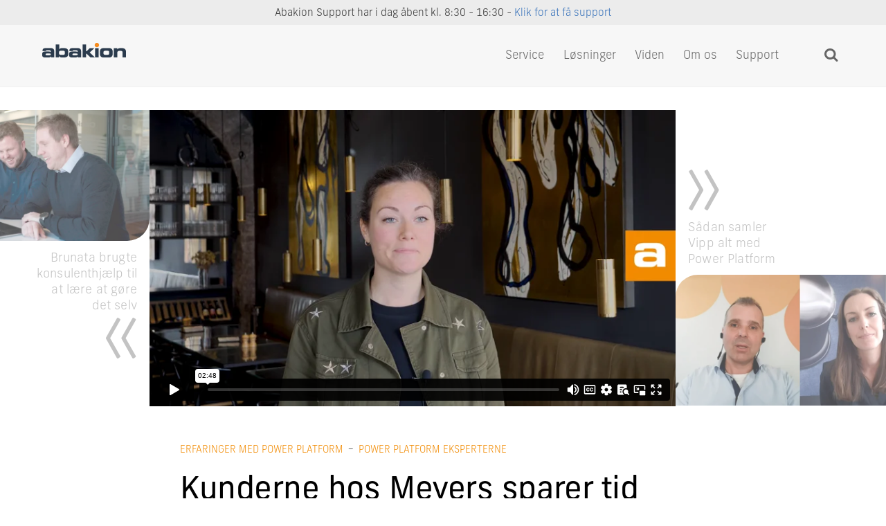

--- FILE ---
content_type: text/html; charset=UTF-8
request_url: https://abakion.dk/power-platform/meyers/
body_size: 24811
content:
<!DOCTYPE html><html lang="da-DK" class="font-hack-desktop"><head><meta charset="UTF-8"><meta name="viewport" content="width=device-width, initial-scale=1, minimum-scale=1"><style id="tb_inline_styles" data-no-optimize="1">.themify_builder .builder-parallax-scrolling{background-position-y:0!important}@media(min-width:810px){[data-sticky-active].tb_sticky_scroll_active{z-index:1}[data-sticky-active].tb_sticky_scroll_active .hide-on-stick{display:none}}@media(min-width:1081px){.hide-desktop{width:0!important;height:0!important;padding:0!important;visibility:hidden!important;margin:0!important;display:table-column!important;background:0!important;content-visibility:hidden;overflow:hidden!important}}@media(min-width:811px) and (max-width:1080px){.hide-tablet_landscape{width:0!important;height:0!important;padding:0!important;visibility:hidden!important;margin:0!important;display:table-column!important;background:0!important;content-visibility:hidden;overflow:hidden!important}}@media(min-width:481px) and (max-width:810px){.hide-tablet{width:0!important;height:0!important;padding:0!important;visibility:hidden!important;margin:0!important;display:table-column!important;background:0!important;content-visibility:hidden;overflow:hidden!important}}@media(max-width:480px){.hide-mobile{width:0!important;height:0!important;padding:0!important;visibility:hidden!important;margin:0!important;display:table-column!important;background:0!important;content-visibility:hidden;overflow:hidden!important}}@media(max-width:810px){div.module-gallery-grid{--galn:var(--galt)}}@media(max-width:480px){
                .themify_map.tf_map_loaded{width:100%!important}
                .ui.builder_button,.ui.nav li a{padding:.525em 1.15em}
                .fullheight>.row_inner:not(.tb_col_count_1){min-height:0}
                div.module-gallery-grid{--galn:var(--galm);gap:8px}
            }</style><link rel="preload" href="//cdn.hu-manity.co/hu-banner.min.js" as="script"><link rel="preload" href="https://cdn.hu-manity.co/hu-display.min.js" as="script"><style id="tf_lazy_style" data-no-optimize="1">.tf_svg_lazy{
                    content-visibility:auto;
                    background-size:100% 25%!important;
                    background-repeat:no-repeat!important;
                    background-position:0 0, 0 33.4%,0 66.6%,0 100%!important;
                    transition:filter .3s linear!important;
                    filter:blur(25px)!important;                    transform:translateZ(0)
                }
                .tf_svg_lazy_loaded{
                    filter:blur(0)!important
                }
                [data-lazy]:is(.module,.module_row:not(.tb_first)),.module[data-lazy] .ui,.module_row[data-lazy]:not(.tb_first):is(>.row_inner,.module_column[data-lazy],.module_subrow[data-lazy]){
                    background-image:none!important
                }</style><noscript><style>.tf_svg_lazy{
                        display:none!important
                    }</style></noscript><style id="tf_lazy_common" data-no-optimize="1">img{
                max-width:100%;
                height:auto
            }
                                    :where(.tf_in_flx,.tf_flx){display:inline-flex;flex-wrap:wrap;place-items:center}
            .tf_fa,:is(em,i) tf-lottie{display:inline-block;vertical-align:middle}:is(em,i) tf-lottie{width:1.5em;height:1.5em}.tf_fa{width:1em;height:1em;stroke-width:0;stroke:currentColor;overflow:visible;fill:currentColor;pointer-events:none;text-rendering:optimizeSpeed;buffered-rendering:static}#tf_svg symbol{overflow:visible}:where(.tf_lazy){position:relative;visibility:visible;display:block;opacity:.3}.wow .tf_lazy:not(.tf_swiper-slide){visibility:hidden;opacity:1}div.tf_audio_lazy audio{visibility:hidden;height:0;display:inline}.mejs-container{visibility:visible}.tf_iframe_lazy{transition:opacity .3s ease-in-out;min-height:10px}:where(.tf_flx),.tf_swiper-wrapper{display:flex}.tf_swiper-slide{flex-shrink:0;opacity:0;width:100%;height:100%}.tf_swiper-wrapper>br,.tf_lazy.tf_swiper-wrapper .tf_lazy:after,.tf_lazy.tf_swiper-wrapper .tf_lazy:before{display:none}.tf_lazy:after,.tf_lazy:before{content:'';display:inline-block;position:absolute;width:10px!important;height:10px!important;margin:0 3px;top:50%!important;inset-inline:auto 50%!important;border-radius:100%;background-color:currentColor;visibility:visible;animation:tf-hrz-loader infinite .75s cubic-bezier(.2,.68,.18,1.08)}.tf_lazy:after{width:6px!important;height:6px!important;inset-inline:50% auto!important;margin-top:3px;animation-delay:-.4s}@keyframes tf-hrz-loader{0%,100%{transform:scale(1);opacity:1}50%{transform:scale(.1);opacity:.6}}.tf_lazy_lightbox{position:fixed;background:rgba(11,11,11,.8);color:#ccc;top:0;left:0;display:flex;align-items:center;justify-content:center;z-index:999}.tf_lazy_lightbox .tf_lazy:after,.tf_lazy_lightbox .tf_lazy:before{background:#fff}.tf_vd_lazy,tf-lottie{display:flex;flex-wrap:wrap}tf-lottie{aspect-ratio:1.777}.tf_w.tf_vd_lazy video{width:100%;height:auto;position:static;object-fit:cover}</style><link rel="dns-prefetch" href="//cdn.hu-manity.co" />  <script type="text/javascript">var huOptions = {"appID":"abakiondk-464b323","currentLanguage":"da","blocking":true,"globalCookie":false,"isAdmin":false,"privacyConsent":true,"forms":[],"customProviders":[{"IsCustom":true,"CategoryID":3,"ProviderID":"d9cf08-f0ef--c46b-2994ef","ProviderURL":"https:\/\/privacy.microsoft.com","ProviderName":"Microsoft Clarity","ProviderDescription":"Clarity is a free tool that captures how people use your site. Setup is easy and you'll start getting data in minutes."}],"customPatterns":[{"Pattern":"www.clarity.ms","CookieID":"88c1b9-9bcf--72f9-6b0c01","IsCustom":true,"CategoryID":3,"ProviderID":"d9cf08-f0ef--c46b-2994ef","PatternType":"script","PatternFormat":"URL"}],"googleConsentDefault":{"ad_storage":4,"analytics_storage":2,"functionality_storage":3,"personalization_storage":3,"security_storage":3,"ad_personalization":4,"ad_user_data":4},"facebookConsentDefault":{"consent":4}};</script> <script type="text/javascript" src="https://cdn.hu-manity.co/hu-banner.min.js"></script><meta name='robots' content='index, follow, max-image-preview:large, max-snippet:-1, max-video-preview:-1' /><style>img:is([sizes="auto" i], [sizes^="auto," i]) { contain-intrinsic-size: 3000px 1500px }</style> <script>document.fonts.onloadingdone = function (fontFaceSetEvent) {
      /* Hack for reducing the chance of layout shifts for headings due to the new font and the default font having different widths */
      if (document.fonts.check('1em new-frank')) {
        document.documentElement.classList.remove('font-hack', 'font-hack-desktop');
        document.documentElement.classList.add('font-loaded');
      }
    };</script> <link rel="preload" href="https://use.typekit.net/mhm3zzf.css" media="(min-width: 600px)" as="style"><link rel="stylesheet" href="https://use.typekit.net/mhm3zzf.css" media="(min-width: 600px)"><link rel="preload" href="/wp-includes/js/jquery/jquery.min.js?ver=3.7.1" as="script"/><link rel="preload" href="https://abakion.dk/wp-content/plugins/abakion-shared-plugin/abakion-utils.js?ver=1753866728" as="script"/> <style id="aoatfcss" media="all">/* Page */#layout {padding:0;}#content {padding:0;}#sidebar, #content.list-post article.post {padding:50px 0 0 0;}.feature-posts .feature-posts-title {padding-left: 65px;}.row_inner .row_inner {max-width:100% !important;}.single-post #body {padding-top:33px;}/* END Page */</style><link rel="stylesheet" media="print" href="https://abakion.dk/wp-content/cache/autoptimize/css/autoptimize_99a2ebb1104cb4f14cbdca4da4be3a1e.css" onload="this.onload=null;this.media='all';"><noscript id="aonoscrcss"><link media="all" href="https://abakion.dk/wp-content/cache/autoptimize/css/autoptimize_99a2ebb1104cb4f14cbdca4da4be3a1e.css" rel="stylesheet"></noscript><title>Kunderne hos Meyers sparer tid efter implementering af ny portal</title><meta name="description" content="&quot;Nu kan kunderne og kundecheferne spare masser af tid, fordi vi har implementeret den her Power Platform portal.&quot;" /><link rel="canonical" href="https://abakion.dk/power-platform/meyers/" /><meta property="og:locale" content="da_DK" /><meta property="og:type" content="article" /><meta property="og:title" content="Kunderne hos Meyers sparer tid med ny portal" /><meta property="og:description" content="&quot;Nu kan kunderne og kundecheferne spare masser af tid, fordi vi har implementeret den her Power Platform portal.&quot;" /><meta property="og:url" content="https://abakion.dk/power-platform/meyers/" /><meta property="og:site_name" content="Abakion" /><meta property="article:publisher" content="https://www.facebook.com/abakion.dk" /><meta property="article:published_time" content="2022-12-19T10:58:20+00:00" /><meta property="article:modified_time" content="2025-11-17T09:31:08+00:00" /><meta property="og:image" content="https://abakion.dk/wp-content/uploads/2022/12/meyer.webp" /><meta property="og:image:width" content="1200" /><meta property="og:image:height" content="630" /><meta property="og:image:type" content="image/webp" /><meta name="author" content="Abakion" /> <script type="application/ld+json" class="yoast-schema-graph">{"@context":"https://schema.org","@graph":[{"@type":"Article","@id":"https://abakion.dk/power-platform/meyers/#article","isPartOf":{"@id":"https://abakion.dk/power-platform/meyers/"},"author":{"name":"Abakion","@id":"https://abakion.dk/#/schema/person/c1504437db725b1c87dd20c6dea16b90"},"headline":"Kunderne hos Meyers sparer tid med ny portal","datePublished":"2022-12-19T10:58:20+00:00","dateModified":"2025-11-17T09:31:08+00:00","mainEntityOfPage":{"@id":"https://abakion.dk/power-platform/meyers/"},"wordCount":398,"publisher":{"@id":"https://abakion.dk/#organization"},"image":{"@id":"https://abakion.dk/power-platform/meyers/#primaryimage"},"thumbnailUrl":"https://abakion.dk/wp-content/uploads/2022/12/meyer.webp","articleSection":["Power"],"inLanguage":"da-DK"},{"@type":"WebPage","@id":"https://abakion.dk/power-platform/meyers/","url":"https://abakion.dk/power-platform/meyers/","name":"Kunderne hos Meyers sparer tid efter implementering af ny portal","isPartOf":{"@id":"https://abakion.dk/#website"},"primaryImageOfPage":{"@id":"https://abakion.dk/power-platform/meyers/#primaryimage"},"image":{"@id":"https://abakion.dk/power-platform/meyers/#primaryimage"},"thumbnailUrl":"https://abakion.dk/wp-content/uploads/2022/12/meyer.webp","datePublished":"2022-12-19T10:58:20+00:00","dateModified":"2025-11-17T09:31:08+00:00","description":"\"Nu kan kunderne og kundecheferne spare masser af tid, fordi vi har implementeret den her Power Platform portal.\"","breadcrumb":{"@id":"https://abakion.dk/power-platform/meyers/#breadcrumb"},"inLanguage":"da-DK","potentialAction":[{"@type":"ReadAction","target":["https://abakion.dk/power-platform/meyers/"]}]},{"@type":"ImageObject","inLanguage":"da-DK","@id":"https://abakion.dk/power-platform/meyers/#primaryimage","url":"https://abakion.dk/wp-content/uploads/2022/12/meyer.webp","contentUrl":"https://abakion.dk/wp-content/uploads/2022/12/meyer.webp","width":1200,"height":630,"caption":"Kunderne hos Meyers sparer tid med ny Power Portal"},{"@type":"BreadcrumbList","@id":"https://abakion.dk/power-platform/meyers/#breadcrumb","itemListElement":[{"@type":"ListItem","position":1,"name":"Home","item":"https://abakion.dk/"},{"@type":"ListItem","position":2,"name":"Kunderne hos Meyers sparer tid med ny portal"}]},{"@type":"WebSite","@id":"https://abakion.dk/#website","url":"https://abakion.dk/","name":"Abakion","description":"Forretnings­systemer baseret på Microsoft-teknologi, der skaber gevinster i dag","publisher":{"@id":"https://abakion.dk/#organization"},"potentialAction":[{"@type":"SearchAction","target":{"@type":"EntryPoint","urlTemplate":"https://abakion.dk/?s={search_term_string}"},"query-input":{"@type":"PropertyValueSpecification","valueRequired":true,"valueName":"search_term_string"}}],"inLanguage":"da-DK"},{"@type":"Organization","@id":"https://abakion.dk/#organization","name":"Abakion A/S","url":"https://abakion.dk/","logo":{"@type":"ImageObject","inLanguage":"da-DK","@id":"https://abakion.dk/#/schema/logo/image/","url":"https://abakion.dk/wp-content/uploads/2020/12/abakion-logo-246x56b.png","contentUrl":"https://abakion.dk/wp-content/uploads/2020/12/abakion-logo-246x56b.png","width":246,"height":56,"caption":"Abakion A/S"},"image":{"@id":"https://abakion.dk/#/schema/logo/image/"},"sameAs":["https://www.facebook.com/abakion.dk","https://www.linkedin.com/company/abakion-as","https://www.youtube.com/channel/UCje4mtzIFy7RH7E1IqHNW9g"],"description":"Abakion A/S er et IT-konsulenthus, der arbejder med udvikling, implementering og servicering af IT-forretningsløsninger til mellemstore virksomheder. Vi har specialiseret os i forretningssystemerne i Microsoft Dynamics 365 og Microsoft Power Platform, især Business Central (som tidligere hed Microsoft Dynamics NAV), Microsoft Dynamics 365 Sales (Dynamics CRM) og Microsoft Power BI.","email":"abakion@abakion.com","telephone":"+4570232317","legalName":"Abakion A/S","foundingDate":"2000-05-01","vatID":"25450272","numberOfEmployees":{"@type":"QuantitativeValue","minValue":"201","maxValue":"500"}},{"@type":"Person","@id":"https://abakion.dk/#/schema/person/c1504437db725b1c87dd20c6dea16b90","name":"Abakion"}]}</script> <style id="criticalcss" media="all">@charset "UTF-8";#pagewrap, .pagewidth, #headerwrap, #header, #main-nav, #body, #layout, #content, .post, .author-box, .post-nav,#sidebar, .widget, #footerwrap, #footer, .col4-1, .col4-2, .col4-3, .col3-1, .col3-2, .col2-1{box-sizing:border-box}[data-tf-src]{opacity:0}.module[data-lazy],.module_row:not(.tb_first) .module_column[data-lazy],.module_row[data-lazy]:not(.tb_first),.module_row[data-lazy]:not(.tb_first)>.row_inner{background-image:none!important}body:not(.page-loaded),body:not(.page-loaded) #header,body:not(.page-loaded) a,body:not(.page-loaded) div,body:not(.page-loaded) i,body:not(.page-loaded) img,body:not(.page-loaded) li,body:not(.page-loaded) span,body:not(.page-loaded) ul{animation:none!important}body:not(.page-loaded) #main-nav li .sub-menu{display:none}.tf_iframe_lazy{min-height:10px}.tf_clearfix:after{content:"";display:table;clear:both}.tf_scrollbar::-webkit-scrollbar{width:var(--tf_scroll_w);height:var(--tf_scroll_h)}.tf_scrollbar::-webkit-scrollbar-thumb{background-color:var(--tf_scroll_color);background-clip:padding-box;border:2px solid transparent;border-radius:5px}iframe{border:0;max-width:100%}.module_column,.module_row,.module_row .module{position:relative;box-sizing:border-box}.module_row .col-full{width:100%}.module_row{-webkit-backface-visibility:hidden;backface-visibility:hidden}.module_column.col-full,.module_column.first{margin-left:0;clear:left}.module:after{content:"";display:table;clear:both}.module img{border:none;vertical-align:bottom}.themify_builder .repeat{background-repeat:repeat}.themify_builder .fullcover{background-size:cover}.sidebar-none .themify_builder .module_row{width:100%}.module_row.fullwidth>.row_inner{max-width:100%;width:100%}.module-plain-text:after{display:contents!important}.logo-wrap{position:relative;float:left;margin:10px 30px 0 0}#site-logo{margin:0;padding:0;line-height:1em;font-family:inherit;text-transform:uppercase;font-weight:400;font-size:1.75em;letter-spacing:-1.9px;color:#000}body .module-image .image-title a{text-decoration:none;color:inherit !important;font-family:inherit;text-shadow:inherit}.themify_builder .auto_fullwidth img{width:100%;display:block}.themify_builder .auto_fullwidth .image-wrap,.themify_builder .auto_fullwidth img{width:100%;display:block}.module-image.image-top .image-content{margin-top:.5em;margin-bottom:1em}.module-image.image-center .image-wrap{text-align:center}.module.image-card-layout .image-wrap img{width:100%}a,body,br,button,div,form,h1,h2,h3,h4,html,i,img,li,p,span,strong,ul{margin:0;padding:0}img{max-width:100%;height:auto;border:0;box-sizing:border-box}header,nav{display:block}body{overflow-wrap:break-word;background-color:#fff;-webkit-font-smoothing:antialiased;-ms-text-size-adjust:100%;-moz-text-size-adjust:100%;-webkit-text-size-adjust:100%;text-size-adjust:100%}a{text-decoration:none;outline:0;color:#336fb9}p{margin:0 0 1.2em;padding:0}ul{margin:1em 0 1.4em 1.6em;padding:0}li{margin:0 0 .5em;padding:.5em 0}button,input{font-size:100%;font-family:inherit}input[type=text]{border:none;padding:.5em;margin:.4em 0;max-width:100%;-webkit-appearance:none;box-sizing:border-box;width:15em}button{background-color:#f06544;color:#fff;border:none;padding:7px 20px;border-radius:5px;-webkit-appearance:none}#body,#content,#header,#headerwrap,#layout,#main-nav,#pagewrap,.col3-1,.col4-1,.pagewidth,.widget{box-sizing:border-box}.row_inner{width:1160px;margin:0 auto}.pagewidth{width:1160px;max-width:100%; margin:0 auto}#body{max-width:100%;width:100%}#content{width:71%;float:left;padding:5% 0}.sidebar-none #content{width:100%;float:none}.full_width #layout{width:100%;max-width:100%}.full_width #content{padding:0;width:auto;float:none}#headerwrap{clear:both;width:100%;height:auto;z-index:99;position:absolute;top:0;left:0}.fixed-header-enabled #headerwrap{position:sticky;position:-webkit-sticky}#headerwrap.fixed-header{position:fixed}#searchform-wrap{position:relative;display:block;height:40px;margin:5px 0 0 5px;float:left}#headerwrap #searchform{position:absolute;top:0;right:0;z-index:9}body #headerwrap #searchform #s{width:32px;background:0 0;color:#333;margin:-5px 0 0;padding:10px;float:right;border:1px solid transparent}body #headerwrap #searchform .icon-search:before{content:"\e808";color:#666;font-size:1.25em;position:absolute;right:5px}#main-nav{margin:0;padding:0;font-family:inherit;font-size:1em;float:right;position:absolute;right:0;display:block}#main-nav ul.sub-menu{background-color:#f7f7f7 !important}body #main-nav ul:after,#main-nav ul:before{border:solid transparent;content:" ";height:0;width:0;bottom:100%;position:absolute}body #main-nav ul:before{border-bottom-color:#ddd;border-width:12px;left:50%;margin-left:-11px}body #main-nav ul:after{border-bottom-color:#fff;border-width:10px;left:50%;margin-left:-10px}body #main-nav li{margin:0;padding:0;list-style:none;position:relative;display:inline-block}body #main-nav a{color:#666;display:block;padding:5px 10px 19px;margin:0 3px;text-decoration:none;font-family:inherit}body #main-nav .current-menu-item a{color:#000}body #main-nav ul a{color:#848484;font-size:1em;line-height:1.5em;font-weight:400;text-transform:none;padding:0;margin:0;display:block;width:190px;background:0 0;border:none;text-shadow:none;border-radius:0;box-shadow:none;box-sizing:border-box;border-bottom:1px solid #f5f5f5}body #main-nav ul .current-menu-item a,#main-nav ul a{color:#848484;font-size:1em;line-height:1.5em;font-weight:400;text-transform:none;padding:8px 6px 8px 15px;margin:0;display:block;width:190px;background:0 0;border:none;text-shadow:none;border-radius:0;box-shadow:none;box-sizing:border-box;border-bottom:1px solid #f5f5f5}body #main-nav ul{margin:20px 0 0 -111px;padding:5px 15px;list-style:none;position:absolute;background-color:#fff;border:1px solid #ddd;z-index:100;visibility:hidden;left:50%;top:50px;text-align:center;border-radius:3px}body #main-nav ul li{background:0 0;padding:0;margin:0;float:none;text-align:left}body #main-nav ul li:last-child a{border:none}@media (hover:none){ body #main-nav .child-arrow{padding:0 7px;margin-left:7px}}#menu-icon,#menu-icon-close{display:none}.menu-icon-inner{box-sizing:border-box;display:inline-block;position:relative;height:23px;vertical-align:middle}.widget{margin:0 0 3.75em;overflow-wrap:break-word}.widget li{display:block}#footerwrap a{color:#fff;text-decoration:none}.back-top a{display:block;width:200px;height:80px}.back-top a:before{font-size:4em;content:"\e803";font-style:normal;font-weight:400;content:url([data-uri])!important;font-family:inherit}.back-top .arrow-up{width:100px;display:none!important}.back-top .arrow-up a{position:absolute;z-index:10;bottom:-10px;width:100px;background:0 0;height:80px!important}.module_row.fullwidth .row_inner{width:100%;padding:0}@supports ( -webkit-touch-callout:none){.themify_builder_row{background-attachment:scroll!important} #headerwrap{background-attachment:scroll!important;background-position:center!important}}#body:after,#content:after,#main-nav:after{visibility:hidden;display:block;font-size:0;content:" ";clear:both;height:0}#headerwrap #searchform .icon-search:before,#main-nav .menu-item-has-children>a:after,#menu-icon:before{font-family:themify_theme_icon;speak:none;font-style:normal;font-weight:400;font-variant:normal;text-transform:none}body #site-logo a img{width:123px;height:28px}#footer-logo img{width:180px;height:36px}.image-top .image-content{margin-top:0!important}@media(max-width:1260px){.default_width #layout .row_inner{max-width:100%}}@media screen and (min-width:1201px){ body #main-nav a{padding:11px 10px 12px} body #main-nav .child-arrow{display:none} #main-nav ul.sub-menu{background-color:#f9f9f9 !important}}.mmega ul.sub-menu{padding:0!important}@media (max-width:1200px){ #searchform-wrap{display:contents!important} body #main-nav ul .current-menu-item a{width:unset!important} li.mmlevel1>a{text-transform:uppercase;padding:3px 0!important;border-top:1px solid #ececec!important;border-bottom:1px solid #ececec} .l1mobilehide{display:none!important}}#headerwrap{background-color:rgba(245,245,245,.8);border-bottom:1px solid #f0f0f0}@media screen and (max-width:1200px){ .hideonmobile{display:none!important} #header{height:auto;padding:10px 0 5px} #headerwrap{height:60px;background-color:#f0f0f0;border-bottom:2px solid #fff} #header #menu-icon:before{content:url([data-uri])!important} #header #menu-icon-close:after{content:url([data-uri])!important} #main-nav{display:block;position:static;padding:0;margin:15px 0 30px;background:0 0;text-align:left;float:none;clear:both;height:auto} #site-logo{position:static;float:none;clear:both;font-size:30px;margin:0 0 10px;padding:0} .fixed-header-enabled #headerwrap #site-logo img{width:auto;max-height:40px} #header #menu-icon{position:absolute;display:block;top:15px;right:10px;text-decoration:none;color:#000} .sidemenu{max-height:100%;width:300px;padding:40px 25px 25px;background-color:#f7f7f7;overflow-x:hidden;overflow-y:auto;-webkit-overflow-scrolling:touch;display:block;position:fixed;top:0;bottom:0;z-index:111;box-sizing:border-box} #mobile-menu{right:-300px} #header #menu-icon-close{position:absolute;display:block;color:#666;text-decoration:none;top:10px;right:20px;font-size:24px} body #main-nav li{float:none;display:block;border:none;background:0 0;padding:0;margin:0;clear:both} body #main-nav ul{position:static;display:block;margin:0;border:none;padding:0 0 0 1em;background:0 0;visibility:visible} body #main-nav .menu-item-has-children>a:after, body #main-nav ul:after, body #main-nav ul:before{display:none} body #main-nav ul li,#main-nav>li:last-child a{border:none} body #main-nav a, body #main-nav ul a{width:auto;display:block;border:none;padding:.6em 0;margin:0;color:#666;font-size:100%;font-weight:400;line-height:1.5em;background:0 0;text-decoration:none;border-bottom:1px solid #eee;text-align:left} #main-nav ul a{font-weight:400;font-size:.95em} #main-nav .current-menu-item>a{color:#000} body #main-nav .child-arrow{display:none!important} #headerwrap #searchform-wrap{position:static;width:auto;height:auto;float:none} #headerwrap #searchform{position:relative;left:auto;right:auto;top:auto;bottom:auto;float:none;clear:both;margin:0 0 1em;padding:0;width:auto} #headerwrap #searchform #s{width:100%;float:none;background-color:#fff;border:1px solid #666} #headerwrap #searchform .icon-search:before{padding:0;right:10px;top:4px;color:#666!important} .social-widget{margin:0 0 1em;position:static;float:none} .logo-wrap{float:left} #pagewrap{max-width:100%} .module_row>.row_inner,.pagewidth{max-width:94%} .module_row.fullwidth>.row_inner{max-width:100%}}@media screen and (max-width:782px){ body:not(.fixed-header) #headerwrap{top:0}}@media screen and (max-width:760px){ .module_row .row_inner,.pagewidth{max-width:90%} body #content{width:100%;max-width:100%;float:none;clear:both}}@media screen and (max-width:680px){  body h1{font-size:2.6em} body h2{font-size:2em} body h3{font-size:1.5em}}@media screen and (min-width:1201px){ #header{padding:20px 0;z-index:1} #main-nav{min-height:48px} #main-nav.main-nav{position:static;margin-right:82px} #main-nav > li.current-menu-item > a{border:1px #ddd solid; border-radius:5px; padding:.5em 1em .5em !important} #main-nav > li.current-menu-item.menu-item-has-children:hover > a{border-color:transparent} #main-nav > li.current-menu-item > a:before{display:none} #level2nav li.current-menu-item > a{border:1px solid #ddd} #level2nav li.current-menu-item > a[href*="#"]{border:none} #main-nav li.mmega>ul.sub-menu{top:50px} #main-nav li.mmega{position:static} #main-nav .mmega.menu-item-has-children{border:1px solid transparent;height:43px} #main-nav .mmega .sub-menu{z-index:-1} #main-nav li.mmega ul:after,#main-nav li.mmega ul:before{display:none} #main-nav .mmega ul>li{display:block;flex-basis:auto} #main-nav .mmega ul a{padding-left:0;padding-right:0;width:auto !important} }@media (max-width:1000px){ .fp-mainthree img{max-width:70%}}@media screen and (min-width:1160px){ #headercontainer{padding-right:50%;padding-left:12%}}@media screen and (max-width:1159px){ #headercontainer{padding-right:25%;padding-left:8%}}.newsstory2 h3{margin-bottom:0!important;padding:16px 0 6px!important;color:#333!important}.newsstory2 h3 a{font-size:29px;line-height:27px;color:#333;margin:0!important;padding:8px 0 6px!important}@media screen and (max-width:1219px){ .newsstory2 h3 a{font-size:20px!important;line-height:20px!important}}html body, p, h1, h2, h3, h4, div, input, .widgettitle, body #main-nav a{font-family:new-frank, sans-serif; font-style:normal}html body{font-size:17px; line-height:25px; color:#333333}body a{color:#336fb9}a:hover{text-decoration:underline;color:#f18a00}body h1, body h2, body input{font-weight:400}body h1, body h2, body h3, body h4{line-height:1.4em;color:#000;overflow-wrap:normal;font-weight:400}body h1{font-size:36px; line-height:40px; margin:0;padding:.2em 0 .5em;letter-spacing:-.01em}body h2{font-size:29px; line-height:34px; margin:0;padding:.2em 0 .3em}body h3{font-weight:300; font-size:23px; line-height:28px; color:#336fb9; margin:0;padding:.2em 0 1.2em; padding-bottom:6px}body h4{font-size:1.5em; line-height:1.5em; text-transform:uppercase; padding:.4em 0 .7em;margin:0}body h1 strong, body h2 strong, body h3 strong{font-weight:500}p.handwriting, div.handwriting, span.handwriting, h1.handwriting, h2.handwriting, h3.handwriting{font-family:ff-market-web, sans-serif; font-weight:400; font-style:normal}.handwriting.handwritingquote{display:inline-block; max-width:760px; font-size:50px; line-height:50px}.hdalone{margin:60px 0 50px; padding:0}.hdafter{margin:40px 0 50px; padding:0}h1.hd{margin-top:80px; padding-bottom:6px}h2.hd{margin-top:80px; padding-bottom:6px}h3.hd{margin-bottom:50px}h1.hdx{font-size:40px; line-height:46px; margin-top:60px; padding-bottom:6px}@media screen and (min-width:1201px){ h1.hdx{font-size:50px !important; line-height:50px !important}}h3.hdx{margin-bottom:30px; color:#555}.xlarger{font-size:60px !important}h1.larger{font-size:50px !important; line-height:50px !important}h2.larger{font-size:36px !important; line-height:40px !important}h3.larger{font-size:29px !important; line-height:36px !important}p.larger{font-size:23px !important; line-height:28px !important; margin-bottom:14px}body p, body div{font-weight:100}.post p, .post div{font-size:19px; line-height:28px}.post p.larger{font-size:25px !important; line-height:34px !important; margin-bottom:18px}body p a, body div a, body span a{font-weight:300}body h3 a{font-weight:400}body p strong, body div strong, body span strong{font-weight:400}body p.bold, body div.bold, body a.bold, body span.bold{font-weight:400}body p.bolder, body div.bolder, body a.bolder, body span.bolder{font-weight:500}em{font-style:italic}.text-center{vertical-align:middle}.orange{color:#f18a00 !important}.grey{color:#555}.hidden{display:none}html.font-hack h1{letter-spacing:0.009rem; font-family:Helvetica,Arial,sans-serif}@media (min-width:600px){  html.font-hack-desktop h1{letter-spacing:0.009rem; font-family:Helvetica,Arial,sans-serif}}body #layout{padding:0}body #content{padding:0}.row_inner .row_inner{max-width:100% !important}#body{width:100%}body #header{position:relative; padding:10px 0 5px;max-height:125px !important}body #header a:hover{color:#f18a00}body #headerwrap{background-color:rgba(245, 245, 245, 0.8); border-bottom:1px solid #f0f0f0}#site-logo img{width:123px; height:28px}#site-logo a{width:123px;text-decoration:none;color:inherit}#site-description{display:none}body #searchform-wrap{width:0}#header .menu-icon-inner{width:0}#header .menu-icon-inner::before, .menu-icon-inner::after{content:none !important; display:none !important}.social-links .icon-medium img{max-height:22px !important; max-width:24px; width:22px; height:22px}.mobile-menu-shortcuts{display:none}@media screen and (min-width:1201px){ body #header{padding:20px 0} .social-link-item:last-child{display:none !important}}@media screen and (max-width:1200px){ body #headerwrap{border-bottom:2px solid #fff} #headerwrap #site-logo{margin-top:3px; font-size:25px} #headerwrap #site-logo img{width:86px !important; height:auto; max-height:unset !important}}#lang-menu{position:absolute; right:36px; margin-top:3px; z-index:1}#lang-menu .country, #lang-menu .extra-langs{display:inline-block; white-space:nowrap}#lang-menu .lang-icon{margin-right:10px}#lang-menu .language + .language{margin-left:12px}#lang-menu a{color:#666; text-decoration:none}#lang-menu a:hover{color:#f18a00; text-decoration:none}#lang-menu .lang-dropdown-btn{background:transparent; color:#666; padding:10px}#lang-menu .icon-globe{width:20px; height:20px; display:block}#lang-menu .lang-dropdown{display:none}@media screen and (min-width:1201px){  #lang-menu .lang-icon{position:relative; top:1px}}@media screen and (max-width:1200px){#lang-menu{font-size:12px; right:50px; margin-top:0}}@media screen and (max-width:420px){#lang-menu .extra-langs{margin-left:10px}}@media screen and (max-width:400px){ #lang-menu .lang-dropdown-btn{padding:6px}}#header #searchform-wrap{position:absolute; right:5px; top:20px; transition:top .3s ease-in-out}#headerwrap.fixed-header #header #searchform-wrap{top:12px; transition:top .3s}#header #searchform-wrap input:not(:hover):not(:focus){color:transparent !important; border-color:transparent !important}#headerwrap #searchform .icon-search{pointer-events:none}body #headerwrap #searchform .icon-search:before{top:5px}.abakion-menu .shorttitle{display:none}@media screen and (max-width:480px){ .abakion-menu .shorttitle{display:inline} .abakion-menu .longtitle{display:none}}body.has-level2menu #content{padding-top:20px}#level2nav{ font-size:16px; display:block; background-color:rgba(247, 247, 247, 0.7); border-bottom:1px solid #eeeeee; padding-bottom:4px; padding-top:4px; text-align:right; transition:top 0.3s ease; position:absolute; top:60px; width:100%}.fixed-header-on #level2nav{background-color:rgba(255, 255, 255, 0.7)}.fixed-header-on #level2nav a{color:#000}#level2nav .navheading{font-weight:700; margin-right:6px; display:inline-block}#level2nav ul{ display:inline-block; margin:0; margin-left:15px}#level2nav li{ display:inline-block; margin:0; padding:0 2px}#level2nav span.bullet{display:none}#level2nav a{color:#666; text-decoration:none; padding:3px 8px; border:1px solid transparent; border-radius:6px}#level2nav a:hover{color:#f18a00; text-decoration:none; background-color:#fff; border:1px solid #ddd}#level2nav .menuimage img{vertical-align:middle; margin-right:6px}@media screen and (max-width:350px){#level2nav a{font-size:11px}}@media screen and (min-width:1201px){ body.has-level2menu #content{padding-top:32px} #main-nav{min-height:48px} #level2nav{top:89px} .fixed-header-on #level2nav{top:69px}}@media screen and (max-width:1200px){ #level2nav{font-size:12px; line-height:15px; padding:2px 0} #level2nav li{margin-right:8px} #level2nav a{padding:3px 1px} #level2nav .l2mobilehide{display:none} #level2nav .boxedlevel2item{font-weight:bold}}@media screen and (max-width:1200px){ .l2mrow{background-color:#f8f8f8; border-top:1px solid #eeeeee; border-bottom:1px solid #eeeeee; position:-webkit-sticky; position:sticky; top:60px; z-index:1} #l2m{display:block !important; margin:0} #l2m a{font-size:12px; color:#444; margin-right:12px !important; text-decoration:none} #l2m a:hover{text-decoration:underline}}@media screen and (max-width:350px){ #l2m a{font-size:11px}}body.default_width .themify_builder_content > .fullwidth{ margin-left:calc((100vw - 1160px) / -2) !important; margin-right:calc((100vw - 1160px) / -2) !important; width:100vw !important}body.default_width .themify_builder_content > .fullwidth_row_container{ margin-left:calc((100vw - 1160px) / -2) !important; margin-right:calc((100vw - 1160px) / -2) !important; padding-left:calc((100vw - 1160px) / 2) !important; padding-right:calc((100vw - 1160px) / 2) !important; width:100vw !important}@media screen and (max-width:1200px){ body.default_width .themify_builder_content > .fullwidth{  margin-left:calc(100% / 0.94 * -0.03) !important;  margin-right:calc(100% / 0.94 * -0.03) !important;  width:calc(100% / 0.94) !important; } body.default_width .themify_builder_content > .fullwidth_row_container{  margin-left:calc(100% / 0.94 * -0.03) !important;  margin-right:calc(100% / 0.94 * -0.03) !important;  padding-left:calc(100% / 0.94 * 0.03) !important;  padding-right:calc(100% / 0.94 * 0.03) !important;  width:calc(100% / 0.94) !important; }}@media screen and (max-width:760px){ body.default_width .themify_builder_content > .fullwidth{  margin-left:calc(100% / 0.9 * -0.05) !important;  margin-right:calc(100% / 0.9 * -0.05) !important;  width:calc(100% / 0.9) !important; } body.default_width .themify_builder_content > .fullwidth_row_container{  margin-left:calc(100% / 0.9 * -0.05) !important;  margin-right:calc(100% / 0.9 * -0.05) !important;  padding-left:calc(100% / 0.9 * 0.05) !important;  padding-right:calc(100% / 0.9 * 0.05) !important;  width:calc(100% / 0.9) !important; }}@media screen and (min-width:752px){.venstrekant60prc{max-width:45%; display:block; justify-self:flex-end}.hojrekant60prc{max-width:45%; display:block; justify-self:flex-start}.hojrebillede40prc .hojrebilledediv{max-width:40%; justify-self:flex-end; margin-left:30px}}.hojrebillede40prc .hojrebilledediv{padding-bottom:24px !important}.indent440{max-width:440px !important; justify-self:center}.indent560{max-width:560px !important; justify-self:center}.indent680{max-width:680px !important; justify-self:center}.indent860{max-width:860px !important; justify-self:center}.nopadding{padding:0}.nomargin{margin:0}ul.check{margin-left:0 !important}ul.check li{background:url(/wp-content/uploads/2016/12/v-green-22x20.png) no-repeat left center; padding-left:30px; list-style:none}ul.checknopadding li{padding-top:0 !important; padding-bottom:0 !important}ul.checktop li{background-position-y:7px}ol{font-size:16px; line-height:24px; margin-left:1em}ol li{padding-left:.5em}p.leftlineblue{border-left:5px solid #336fb9; padding-left:12px}p.leftlinedarkblue{border-left:5px solid #2a3a4a; padding-left:12px}p.leftlineorange{border-left:5px solid #f18a00; padding-left:12px}p.leftlinegreen{border-left:5px solid #65ae20; padding-left:12px}p.leftlineorange.larger, p.leftlinegreen.larger, p.leftlineblue.larger, p.leftlinedarkblue.larger{margin-bottom:24px}.loops-wrapper.list-post .post-title,.single-post .post-title{margin-bottom:.8em}.post-title{font-size:2.4em;line-height:1.1em;margin:40px 0 .5em;padding:0}.post-title a{text-decoration:none;color:#000}@media screen and (max-width:680px){ .list-post .post-title,.single .post .post-title{font-size:2.5em;line-height:1.4em} .post-title{line-height:1.2em !important}}.post-image{margin:0 0 1.1em}.post-image img{vertical-align:bottom}.abakion-post-slider{padding-top:10px; padding-bottom:10px}.abakion-post-slider .swiper-slide h3 a{transition:color .3s ease-in-out !important} .abakion-post-slider .regular-item img.tf_svg_lazy{aspect-ratio:calc(1 / 0.525)}.tf_clear{clear:both}.tf_left{float:left}.tf_right{float:right}.tf_textl{text-align:left}.tf_textr{text-align:right}.tf_textc{text-align:center}.tf_textj{text-align:justify}.tf_text_dec{text-decoration:none}.tf_hide{display:none}.tf_hidden{visibility:hidden}.tf_block{display:block}.tf_inline_b{display:inline-block}.tf_vmiddle{vertical-align:middle}.tf_mw{max-width:100%}.tf_w{width:100%}.tf_h{height:100%}.tf_overflow{overflow:hidden}.tf_box{box-sizing:border-box}.tf_abs{position:absolute;top:0;left:0;right:0;bottom:0}.tf_rel{position:relative}.module-buttons span{ font-size:var(--tb_mb_s); margin-left:.2em; margin-right:.2em}.ui.builder_button{ position:relative; border:solid 1px rgba(0,0,0,.05); display:inline-block; line-height:130%; box-shadow:none}@media (max-width:680px){ .module-buttons{--tb_mb_s:.9em} .module-buttons.xlarge,.module-buttons.large{--tb_mb_s:1.1em}}.module-buttons-item{font-size:var(--tb_mb_f,1em);gap:.5em;line-height:1}.module-buttons a{gap:inherit}.module-buttons-item+.module-buttons-item{margin-inline-start:.6em}.module-buttons.small{--tb_mb_f:.85em}.module-buttons.large{--tb_mb_f:1.1em}.module-buttons.xlarge{--tb_mb_f:1.2em}.module.module-buttons .ui:not(.transparent){color:var(--tb_pr_color)}.module-buttons.rounded a{--tb_app_r:8px}.module-buttons.circle a{--tb_app_r:50em}.module.module-buttons .transparent{border:0}.module.module-buttons.transparent a.ui{background:0;border:0;--tb_pr_color:var(--tb_pr_bg)}.module.module-buttons.transparent a.tb_default_color{color:#555}a.tb_default_color span{color:#fff}body .ui.builder_button, body .gform_footer input[type=submit]{  color:#fff !important;  padding-top:10px !important;  background:#65ae20;  background-image:-webkit-linear-gradient(top, #65ae20, #4a911f);  background-image:-moz-linear-gradient(top, #65ae20, #4a911f);  background-image:-ms-linear-gradient(top, #65ae20, #4a911f);  background-image:-o-linear-gradient(top, #65ae20, #4a911f);  background-image:linear-gradient(to bottom, #65ae20, #4a911f);  -webkit-border-radius:5; -moz-border-radius:5;  border-radius:5px; font-family:inherit;  border-style:none !important;  color:#ffffff;  font-size:20px;  padding:10px 20px !important;  text-decoration:none}.ui.builder_button:hover, .gform_footer input[type=submit]:hover{  background:#65ae20 !important;  color:#fff;  background-image:-webkit-linear-gradient(top,#65ae20,#78ce26) !important;  background-image:-moz-linear-gradient(top,#65ae20,#78ce26) !important;  background-image:-ms-linear-gradient(top,#65ae20,#78ce26) !important;  background-image:-o-linear-gradient(top,#65ae20,#78ce26) !important;  background-image:linear-gradient(to bottom,#65ae20,#78ce26) !important;  text-decoration:none}.greybutton .ui.builder_button{  background:#bebebe;  background-image:-webkit-linear-gradient(top, #bebebe, #aeaeae);  background-image:-moz-linear-gradient(top, #bebebe, #aeaeae);  background-image:-ms-linear-gradient(top, #bebebe, #aeaeae);  background-image:-o-linear-gradient(top, #bebebe, #aeaeae);  background-image:linear-gradient(to bottom, #bebebe, #aeaeae)}.greybutton .ui.builder_button:hover{  background:#bebebe !important;  background-image:-webkit-linear-gradient(top,#bebebe,#cecece) !important;  background-image:-moz-linear-gradient(top,#bebebe,#cecece) !important;  background-image:-ms-linear-gradient(top,#bebebe,#cecece) !important;  background-image:-o-linear-gradient(top,#bebebe,#cecece) !important;  background-image:linear-gradient(to bottom,#bebebe,#cecece) !important}.width100 .module-buttons-item{width:100%}.width100 .ui.builder_button{  width:calc(100% - 40px) !important;  text-align:center}.button-whiteedge-1 .ui.builder_button{background:transparent !important;border:1px solid #eee !important;padding:6px 12px !important;text-decoration:none;color:#eee !important;border-radius:4px}.button-whiteedge-1 .ui.builder_button:hover{border:1px solid #f18a00 !important}.button-whiteedge-1 .ui.builder_button span{transition:all .3s ease-in-out}.button-whiteedge-1 .ui.builder_button:hover span{color:#f18a00 !important}.button-blackedge-2 .ui.builder_button{font-size:16px;line-height:19px;background:transparent !important;border:1px solid #333 !important;padding:4px 10px !important;text-decoration:none;color:#333 !important;border-radius:4px}.button-blackedge-2 .ui.builder_button:hover{border:1px solid #f18a00 !important}.button-blackedge-2 .ui.builder_button span, .button-blackedge-2 .ui.builder_button{transition:all .3s ease-in-out;color:#333 !important}.button-blackedge-2 .ui.builder_button:hover span, .button-blackedge-2 .ui.builder_button:hover{color:#f18a00 !important}.module_column,.module_row,.module_row .module,.module_subrow{box-sizing:border-box;min-width:0;position:relative}.entry-content>p:is(:first-of-type, :first-of-type+p):empty{margin:0;padding:0}.module_row{-webkit-backface-visibility:hidden;backface-visibility:hidden;display:flex;flex-wrap:wrap}.themify_builder_slider_wrap{transition:none}[data-tbfullwidthvideo]:is(.module_row, .module_subrow, .module_column){background-size:cover}.module_subrow,.row_inner{display:grid;--gutter:3.2%;--narrow:1.6%;--none:0;--align_start:start;--align_center:center;--align_end:end;--auto_height:stretch;--align_items:var(--auto_height);--align_content:var(--align_start);--colg:var(--gutter);--c1:1fr;--c2:1fr 1fr;--c3:1fr 1fr 1fr;--c4:1fr 1fr 1fr 1fr;--c5:1fr 1fr 1fr 1fr 1fr;--c6:1fr 1fr 1fr 1fr 1fr 1fr;--c1_2:1fr 2.1025fr;--c2_1:2.1025fr 1fr;--c1_3:1fr 3.2831fr;--c3_1:3.2831fr 1fr;--c1_1_2:1fr 1fr 2.1415fr;--c1_2_1:1fr 2.1415fr 1fr;--c2_1_1:2.1415fr 1fr 1fr;--col:repeat(auto-fit, minmax(1%, 1fr));align-content:var(--align_content);align-items:var(--align_items);gap:var(--rowg, 0) var(--colg);grid:var(--row, none)/var(--col);grid-auto-columns:1fr;grid-template-areas:var(--area);--area5_3:"col1 col1 col2 col2 col3 col3" "col4 col4 col5 col5 . .";--area5_1_2:"col1 col2 col2" "col3 col4 col5";--area5_2_1:"col1 col1 col2" "col3 col4 col5";--area5_1_3:"col1 col2 col2 col2" "col3 col4 col4 col4" "col5 col5 col5 col5";--area5_3_1:"col1 col1 col1 col2" "col3 col4 col4 col5";--area5_1_1_2:"col1 col2 col3 col3" "col4 col4 col5 col5";--area5_1_2_1:"col1 col2 col2 col3" "col4 col4 col5 col5";--area5_2_1_1:"col1 col1 col2 col3" "col4 col4 col5 col5";--aream2_auto:"col1" "col2";--aream3_auto:"col1" "col2" "col3";--aream4_auto:"col1" "col2" "col3" "col4";--aream5_auto:"col1" "col2" "col3" "col4" "col5";--areat6_auto:"col1 col2 col3" "col4 col5 col6";--aream6_auto:"col1 col2" "col3 col4" "col5 col6";--areat7_auto:"col1 col2" "col3 col4" "col5 col6" "col7 col7";--aream7_auto:"col1" "col2" "col3" "col4" "col5" "col6" "col7";--areat8_auto:"col1 col2" "col3 col4" "col5 col6" "col7 col7" "col8 col8";--aream8_auto:"col1" "col2" "col3" "col4" "col5" "col6" "col7" "col8"}.row_inner{margin:0 auto;width:min(1160px, 100%)}.module_row.fullheight .module_subrow,.module_row.fullwidth>.row_inner{max-width:100%;width:100%}@supports(-webkit-touch-callout:none){.module_column,.module_row,.module_subrow{background-attachment:scroll !important}}.module_row.fullheight{min-height:100vh}.fullheight>.row_inner,.fullheight>.row_inner>.module_column{min-height:inherit}div.module_column{align-content:inherit;align-items:inherit;display:grid;float:none;margin-inline:0;max-width:none;width:auto}.col_align_middle,.fullheight>.tb_col_count_1{--align_content:var(--align_center)}.gutter-narrow{--colg:var(--narrow)}.gutter-none{--colg:var(--none)}.module_column:first-of-type{grid-area:col1}.module_column:nth-of-type(2){grid-area:col2}.module_column:nth-of-type(3){grid-area:col3}.module_column:nth-of-type(4){grid-area:col4}.module_column:nth-of-type(5){grid-area:col5}.module_column:nth-of-type(6){grid-area:col6}.module_column:nth-of-type(7){grid-area:col7}.module_column:nth-of-type(8){grid-area:col8}.module_column:nth-of-type(9){grid-area:col9}.module_column:nth-of-type(10){grid-area:col10}.module_column:nth-of-type(11){grid-area:col11}.module_column:nth-of-type(12){grid-area:col12}.module_column:nth-of-type(13){grid-area:col13}.module_column:nth-of-type(14){grid-area:col14}.module_column:nth-of-type(15){grid-area:col15}.module_column:nth-of-type(16){grid-area:col16}.tb_col_count_1>.module_column{grid-area:auto}.tb_col_count_2{--area:"col1 col2"}.tb_col_count_3{--area:"col1 col2 col3"}.tb_col_count_4{--area:"col1 col2 col3 col4"}.tb_col_count_5{--area:"col1 col2 col3 col4 col5"}.tb_col_count_6{--area:"col1 col2 col3 col4 col5 col6"}.tb_col_count_7{--area:"col1 col2 col3 col4 col5 col6 col7"}.tb_col_count_8{--area:"col1 col2 col3 col4 col5 col6 col7 col8"}.module:after{clear:both;content:"";display:table}.module_row ul.loops-wrapper{display:block;list-style:none;margin:0;padding:0}.tb_default_color{--tb_pr_color:#555;--tb_pr_bg:#f7f7f7;--tb_pr_hover_bg:#f1f1f1}.module_row .ui{background-color:var(--tb_pr_bg, #f7f7f7);color:var(--tb_pr_color, #555)}.ui.rounded{border-radius:var(--tb_app_r, 0)}.ui.gradient{background-image:var(--tb_app_gr, none)}.ui:is(.shadow, .embossed){box-shadow:var(--tb_app_shadow, none)}.ui.builder_button{border:1px solid rgba(0, 0, 0, .05);border-radius:var(--tb_app_r, 0);font-size:var(--tb_mb_f, 1em);line-height:1.3;padding:.625em 1.25em;position:relative;transition:.3s linear;transition-property:color, background-color, padding, border, box-shadow}.builder_button:not(:is(.tf_flx, .tf_in_flx)){display:inline-block}.builder_button:hover{background-color:var(--tb_pr_hover_bg, #f1f1f1);text-decoration:none}.module_row .module .ui.builder_button{text-decoration:none}.ui.transparent{--tb_pr_bg:transparent;--tb_pr_hover_bg:transparent;--tb_pr_color:#555;--tb_app_r:0;--tb_app_gr:none;--tb_app_shadow:none;border:0;color:inherit}.module-title{font-size:1.2em;margin:0 0 1.2em}.module img{border:0;vertical-align:bottom}.module-slider{margin-bottom:2.5em}.module-widget .widget{margin:0}.wp-caption{max-width:100%}.module-map button{border-radius:0}.module-map .gm-style-mtc img{margin-right:5px;vertical-align:baseline}.module-plain-text:after{display:contents !important}@media (max-width:1260px){.row_inner{max-width:94%}}@media (max-width:760px){.row_inner{max-width:90%}}.module-image .image-title{font-size:1.2em;margin:0 0 .3em}.module-image .image-title a{color:inherit;font-family:inherit;text-decoration:none;text-shadow:inherit}.module-image .image-wrap{width:auto}.module-image .image-wrap img{display:inline-block;vertical-align:top}.module-image.rounded .image-wrap img{border-radius:10px}.module-image.circle .image-wrap img{border-radius:50em}.module-image.bordered .image-wrap img{background:#fff;border:1px solid rgba(0, 0, 0, .15);box-sizing:border-box;padding:3px}.module-image.drop-shadow .image-wrap img{box-shadow:0 1px 8px 2px rgba(0, 0, 0, .15)}.module-image.auto_fullwidth .lightbox{display:block}.module-image.auto_fullwidth :is(.image-wrap, img){display:block;width:100%}.module-image .image-wrap .lightbox{display:inline-block;max-width:100%;position:relative}.module-image.image-left .image-wrap{float:left;margin:0 1.2em 1em 0}.module-image.image-left .image-content{min-width:100px;overflow:hidden;padding-top:8px;text-align:left}.module-image.image-right .image-wrap{float:right;margin:0 0 1em 1.5em}.module-image.image-center .image-wrap{text-align:center}.module-image.image-center .image-content{padding-block:.5em 1em;text-align:center}.module-image.image-overlay{font-size:0.85em}.module-image.image-overlay .image-wrap{margin:0}.module-image.image-overlay .image-wrap img{width:100%}.module-image.image-overlay .image-content{box-sizing:border-box;padding:2% 4%;line-height:1.4em}.module-image.image-overlay .image-wrap noscript + .image-content, .module-image.image-overlay .image-wrap a + .image-content, .module-image.image-overlay img + .image-content{position:absolute;bottom:0;left:0;right:0}.module-image.image-overlay p{margin:0 0 5px}.module-image.image-overlay .image-title{font-size:1.1em}.module-image.image-overlay h1, .module-image.image-overlay h2, .module-image.image-overlay h3:not(.module-title), .module-image.image-overlay h4, .module-image.image-overlay h5, .module-image.image-overlay h6{margin:0 0 .4em}.module-image.circle.image-overlay .image-content{overflow:hidden;text-align:center}#cookie-law-info-bar,.wt-cli-cookie-bar{ box-sizing:border-box; font-size:10pt; margin:0 auto; padding:10px; position:absolute; text-align:center; width:100%; z-index:99999; box-shadow:rgba(0,0,0,.5) 0px 5px 10px; display:none; left:0}.cli-style-v2{font-size:11pt}.cli-plugin-button, .cli-plugin-button:visited, .medium.cli-plugin-button, .medium.cli-plugin-button:visited{ font-size:13px; font-weight:500; line-height:1}.cli-plugin-button, .cli-plugin-button:visited{display:inline-block;padding:8px 16px 8px}.embed-youtube embed,.embed-youtube iframe,.embed-youtube object,.post-video embed,.post-video iframe,.post-video object{ height:100%; left:0; position:absolute; top:0; width:100%}.video-wrap:not(.tf_local_video){ padding-bottom:56.25%; height:0}.info-bar{ position:absolute; top:0; left:0; width:100%; background-color:#ececec; box-sizing:border-box; height:50px; display:flex; justify-content:center; align-items:center; text-align:center; line-height:1.3}.info-bar-inner{padding:9px 8px 7px; font-size:12px; font-weight:300}.info-bar a{white-space:nowrap}body.has-info-bar #pagewrap{position:relative; top:50px}@media (min-width:450px){ .info-bar{height:36px} body.has-info-bar #pagewrap{top:36px}}@media (min-width:600px){ .info-bar-inner{font-size:15px; font-weight:300}}@media (min-width:1201px){ body.admin-bar .info-bar{top:var(--wp-admin--admin-bar--height)}}@media (min-width:1201px){ .mobile-menu-bottom{display:none} #searchform-inline{display:none}}@media (max-width:1200px){ body.has-bottom-mobile-menu #header{display:flex} body.has-bottom-mobile-menu #header .logo-wrap{margin-right:auto} body.has-bottom-mobile-menu #header #menu-icon{display:none}}.mobile-menu-bottom{ position:fixed; left:0; bottom:0; right:0; background-color:#f8f8f8; color:#2a3a4a; font-size:14px; line-height:1.3; z-index:1200; transform:translateY(100%); transition:transform 0.2s ease-in}.app-collections-row{padding-left:30px !important; padding-right:30px !important}.app-collections-row > .row_inner{width:100% !important}.app-collections-row .row_inner{flex-flow:row}.app-collections-row .module_column.first{width:275px; flex-basis:auto; flex-shrink:0; flex-grow:0}.app-collections-row .module_column.last{width:auto; flex-basis:auto; margin-left:17px; margin-right:-17px !important}.app-collections-row .fwpl-result{width:275px; margin-right:17px}@supports (display:grid){  .app-collections-row .fwpl-layout{ display:flex; flex-wrap:wrap; column-gap:0; }}@media (min-width:920px){ .app-collections-row > .row_inner{justify-content:center}}@media (min-width:1212px){ .app-collections-row .module_column.last{ width:876px; }}@media (min-width:1504px){ .app-collections-row .module_column.last{ width:1168px; }}@media (min-width:1796px){ .app-collections-row .module_column.last{ width:1460px; }}@media (max-width:974px){ .app-collections-row .row_inner{flex-flow:column} .app-collections-row .module_column.first .module{margin-bottom:50px} .app-collections-row .module_column.last{margin-left:0}}.language-notification{opacity:0; position:absolute; top:60px; width:100%; padding:4px; background-color:rgba(247, 247, 247, 0.7); border-bottom:1px solid #eeeeee; transition:opacity 0.3s, transform 0.3s}.language-notification.fade-in{opacity:1}.language-notification.hidden, .language-notification .lang.hidden{display:none}.language-notification .lang{display:inline-block}.language-notification .lang img, .language-notification .icon-globe{margin-right:8px}.language-notification .icon-globe{width:14px; height:14px}.language-notification .lang + .lang{margin-left:24px}@media screen and (min-width:1201px){ .language-notification{top:89px} .has-level2menu .language-notification{top:123px} .fixed-header-on .language-notification{transform:translateY(-20px)}}.language-notification{transition:opacity 0.3s}body.geoip-country-US .hide-if-US{ display:none !important }body:not(.geoip-country-US) .show-if-US{ display:none !important; }div.tf_social_sharing{display:none}.inlineblock{display:inline-block !important}#sidebar, #content.list-post article.post{padding:50px 0 0 0}.feature-posts .feature-posts-title{padding-left:65px}.single-post #body{padding-top:33px}#main-nav:hover li:not(:hover) > a{border-color:transparent !important; color:#666}@media (min-width:1201px){  #main-nav ul{margin:14px 0 0 -150px!important} #main-nav ul a, #main-nav ul .current_page_item a, #main-nav .current-menu-item ul a, #main-nav ul .current-menu-item a{width:270px}}.home .module_row.tb_ysic747 img.tf_svg_lazy{aspect-ratio:calc(362 / 530)}p.leftlineorange{font-weight:400}ol, ul{font-size:inherit !important; line-height:inherit !important}.orangeunderline{text-decoration:underline #f18a00 1px}#hu-cookies-save{background-color:#65ae20 !important; border-color:#65ae20 !important}.hu-toggle-group input:checked+.hu-toggle-heading{background-color:#eee !important}.hu-toggle-group input:checked+.hu-toggle-heading .hu-toggle-label{color:#666 !important}.hu-toggle-label{margin-top:5px !important}@media screen and (max-width:600px){.handwriting{font-size:20px; line-height:22px}}.handwriting48{font-size:48px !important; line-height:52px !important}.handwriting68{font-size:68px; line-height:64px}.underline-orange{text-decoration:underline #f7af0f 2px}.linktodocuments h2.image-title{font-size:26px}.pmax480,.pmax680,.pmax860{display:flex; align-items:center; justify-content:center}.pmax480 p, .pmax480 div{max-width:480px}.pmax680 p, .pmax680 div{max-width:680px}.pmax860 p, .pmax860 div{max-width:860px}.landingpage1 .handwriting{font-size:34px; line-height:44px; color:#f18a00}.landingpage1 h1{font-size:50px; line-height:56px; font-weight:300}ul.orangeraquo{margin-left:0 !important; margin-bottom:12px; margin-top:21px}ul.orangeraquo li{list-style:none; margin:0; padding-left:30px; padding-top:0; background:url(/wp-content/uploads/2023/05/raquo-market-16.webp) no-repeat left 3px}ul.orangeraquo li span.orange{font-weight:400}ol li{padding-top:0 !important; padding-bottom:0 !important}.tag-14-gray-trans{float:left; margin-bottom:22px; margin-right:8px; font-size:14px; border:1px solid #ddd; padding:4px 10px 0; border-radius:4px; width:max-content}.module .tag-14-gray-trans img{vertical-align:sub; margin-left:4px}.tag-14-gray-trans a{color:#444}.module-image.image-center .image-caption{display:inline-block}.tag-teal-rounded{padding:5px 18px 2px; background-color:#4c9baf; color:#fff; border-radius:12px; margin-right:8px}.imgfloatleft img{display:block; float:left; max-width:initial}.imgfloatright img{display:block; float:right; max-width:initial}@media screen and (max-width:1200px){ .imgfloatleft img, .imgfloatright img{max-width:100%}}.tabletlayout{padding:2px; border:6px solid #333333; border-radius:16px}.tabletlayout img{border-radius:9px}.standardshadow{box-shadow:rgba(0, 0, 0, 0.45) 0px 25px 20px -20px}.greylink a{color:#777; text-decoration:none}.greylink a:hover{color:#f18a00; text-decoration:underline}@media screen and (max-width:680px){.themify_builder_content .greylink .col4-1{width:50% !important; margin-bottom:6px}}.tab-nav li a{padding-top:7px !important; color:#333 !important}.tab-nav li{border-radius:6px !important; border:1px solid #888 !important; font-size:16px !important}.tab-nav li.current{background-color:#336fb9 !important; border:1px solid #336fb9 !important}.tab-nav li.current a{color:#fff !important}.tab-content{padding-top:2px !important}#gfield_instruction_110_20{display:none}.form-dok-ikoner .tag-14-gray-trans{margin-bottom:2px}.form-dok-ikoner .tag-14-gray-trans img{margin:2px 4px 0}.form-dok-ikoner .tb_text_wrap > div{display:flex; align-items:center; justify-content:center}.leftquote:before{content:url(https://abakion.dk/wp-content/uploads/2019/09/crm-quote2.png); float:left; margin-left:-190px; margin-top:30px}@media screen and (max-width:1500px){.leftquote:before{content:url(https://abakion.dk/wp-content/uploads/2020/12/quote-mega-80.png); margin-left:-80px}}@media screen and (max-width:1340px){.leftquote:before{content:''}}.leftraquo:before{content:url(https://abakion.dk/wp-content/uploads/2020/11/unbox-raquo.png); float:left; margin-left:-200px; margin-top:-44px}@media screen and (max-width:1380px){.leftraquo:before{content:''}}.leftqmark:before{content:url(https://abakion.dk/wp-content/uploads/2021/11/question-mark.webp); float:left; margin-left:-130px; margin-top:-30px}@media screen and (max-width:1380px){.leftqmark:before{content:''}}#loops-wrapper.facetwp-template{padding-top:20px !important}#loops-wrapper.facetwp-template .post{background:#f0f0f0; margin-bottom:1em !important; margin-left:0px !important}#loops-wrapper.facetwp-template .p{margin-bottom:8px}#loops-wrapper.facetwp-template .p a{margin:1% 0 !important; font-size:20px !important; line-height:23px !important; color:#333}#loops-wrapper.facetwp-template .entry-content p{margin:0 !important}body .search-results #content{padding-top:40px}.search-results .page-title{border:1px solid #ccc; padding:10px 10px 10px 20px; border-radius:30px}.search-results .post-title{font-size:2em; margin-bottom:10px !important}.search-results .entry-content p{margin-bottom:10px !important}.search-results article{border-bottom:1px solid #eee; padding-bottom:20px !important; margin-bottom:20px !important}.search-results .more-link{font-size:16px; line-height:19px; border:1px solid #333 !important; padding:4px 10px !important; text-decoration:none; color:#333 !important; border-radius:4px}.search-results .more-link:hover{border:1px solid #f18a00 !important; color:#f18a00 !important; transition:all .3s ease-in-out}.search-results .pagenav a{background-color:#65ae20}.search-results .pagenav .current{background-color:#f18a00}.search-results .pagenav a:not(.page-numbers):last-child::after, .search-results .pagenav a:not(.page-numbers):first-child::after{display:none}.post-meta{display:none}.kundeimage{border:1px solid #ccc; background-color:#fff; margin:20px 0}.kundeimage:hover{box-shadow:0 5px 30px rgba(0,0,0,0.15); transition:all 0.3s ease-in-out}.kundeimage .image-content{padding:20px 20px 0 20px}.post-title a:hover{color:#f18a00}.more-link:hover{color:#f18a00}#sidebar .widgettitle{font-size:29px; text-transform:capitalize; line-height:26px; border-bottom:1px solid #ccc}.post-nav a:hover,.post-nav a:hover span:before{color:#f18a00 !important}.post-nav .next span:before, .post-nav .prev span:before{ top:13px !important}.image-top .image-content{margin-top:0 !important}@media screen and (min-width:1200px){.type-team figure.post-image{max-width:230px !important}}.type-team figure.post-image{padding:0 20px 60px 0 !important}.orangedot{display:inline-block; width:16px; height:12px; background:url(/wp-content/uploads/2018/04/dot-angle-6.png) left no-repeat}.greydot{display:inline-block; width:16px; height:12px; background:url(/wp-content/uploads/2018/04/dot-angle-6.png) right no-repeat}@media screen and (min-width:1201px){.logo-wrap{margin-top:10px}#main-nav .child-arrow{display:none}}.mainoptions.module_column{box-shadow:rgba(0, 0, 0, 0.45) 0px 25px 20px -20px; margin-bottom:40px; padding:0 !important; width:100%; max-width:362px !important; display:inline-block !important}.mainoptions .module-image.image-overlay .image-content{margin:20px; background-color:#fff; color:#333; border-radius:16px; padding-top:20px; padding-bottom:16px}.mainoptions.module_column, .mainoptions .image-wrap img{border-radius:32px}.mainoptions h2.image-title, .mainoptions h3.image-title{color:#333 !important; margin:0 !important}.mainoptions h2.image-title{font-size:30px !important; line-height:32px !important}.mainoptions h3.image-title{font-size:20px !important; line-height:23px !important}.mainoptions:hover h2.image-title a, .mainoptions:hover h3.image-title a{color:#f18a00 !important}.mainoptions .image-content p{font-weight:100; color:#333; padding-right:10px}.mainoptions .image-content .image-caption > div{font-weight:400; font-size:13px !important; color:#f18a00; padding-top:2px}.mainoptions .module-image.image-overlay .image-caption a{color:#336fb9}.mainoptions .module-image.image-overlay .image-caption a:hover{color:#f18a00}.mainoptions .image-wrap img, .mainoptions .image-wrap{ aspect-ratio:360 / 530; }.mainoptionsrowautoheight .mainoptions .image-wrap img{aspect-ratio:initial !important}@media (max-width:768px){ .mainoptionsrow .row_inner{--area:"col1" "col2" "col3"; justify-items:center}}.cardshadow.module_column{box-shadow:rgba(0, 0, 0, 0.45) 0px 25px 20px -20px; margin-bottom:40px}.cardlayout, .cardlayout-firstcard{border:1px solid #ccc; border-radius:24px; box-shadow:rgba(0, 0, 0, 0.45) 0px 25px 20px -20px; margin-bottom:40px; background-color:#fff}.cardlayout{padding:11px 12px 12px 12px !important; color:#444; font-size:19px; line-height:22px; font-weight:100}.cardlayout.image-wrap img{border-top-left-radius:19px; border-bottom-left-radius:19px; border-top-right-radius:19px; border:1px solid #f0f0f0}.cardlayout .image-content{padding-top:18px !important; padding-bottom:2px !important}.cardlayout p, .cardlayout div{font-size:14px !important; line-height:17px !important}.cardlayout p{margin-bottom:6px !important}.cardlayout h3{font-size:19px !important; line-height:22px !important; color:rgb(68, 68, 68) !important}.cardlayout-firstcard{max-width:260px}.cardlayout-firstcard img{border-radius:24px}@media screen and (min-width:480px){.mainoptionsrow .module_column{max-width:360px !important}}.centermainoptionsrow .row_inner{align-items:center; justify-content:center}.manualcardbox{position:absolute;bottom:0;left:0;right:0;margin:0 20px 20px;background-color:#fff;color:#333;border-radius:16px;padding:20px 12px 16px;font-weight:100;font-size:.85em;line-height:1.4em}.wpum-form fieldset{margin:0;padding:0 0 1em;line-height:2em;border:0}.wpum-form fieldset.fieldset-robo{display:none}#wpum-submit-registration-form input.button{background-color:#4a911f}#wpum-submit-registration-form input.button:hover{background-color:#65ae20}.post-nav{clear:both; font-size:1.25em; letter-spacing:.009em}.post-nav{position:relative}.post-nav a{display:block}.post-nav span span{display:block}.post-nav .arrow:before{position:absolute}  @media (min-width:761px){  .abakion-post-header-wrapper{   position:relative;   overflow:hidden;  }  .abakion-post-header{   width:2288px;   position:relative;   left:50%;   transform:translateX(-50%);   display:flex;   column-gap:22px;   margin-bottom:50px;  } } .abakion-post-header-block.small{flex-basis:360px; max-width:360px} .abakion-post-header-block.large{flex-basis:760px; max-width:760px; position:relative}  .abakion-post-header{max-height:399px} .abakion-post-header-block .post-image{margin-bottom:0} .abakion-post-header-block .post-image.tf_clearfix:after{display:none} .abakion-post-header-block img{vertical-align:top} @media (max-width:760px){.abakion-post-header-block.large img{border-top-left-radius:32px; border-bottom-left-radius:32px}} @media (min-width:761px){.abakion-post-header-block.large img{border-top-right-radius:32px; border-bottom-left-radius:32px}} @media (min-width:1200px){   .abakion-post-header.has-video{max-height:427px} }  .abakion-post-header-block img.tf_svg_lazy{aspect-ratio:calc(1 / 0.525)}  .abakion-post-header-block.next{align-self:flex-end} .abakion-post-header-block.small.next-1 img, .abakion-post-header-block.small.prev-1 img{border-top-left-radius:32px; border-bottom-right-radius:32px} .abakion-post-header-block.small.next-2 img, .abakion-post-header-block.small.prev-2 img{border-top-right-radius:32px; border-bottom-left-radius:32px} .abakion-post-header .post-nav{padding:0; margin:20px 0} .abakion-post-header .post-nav > span{width:100%; float:none} .abakion-post-header .post-nav .text{width:100%; height:auto; float:none; text-align:left} .abakion-post-header .post-nav .text:before{display:none} .abakion-post-header .post-nav .prev .text{text-align:right}  .abakion-post-header .post-nav .arrow{float:none; width:44px; height:78px} .abakion-post-header .post-nav .arrow:before{top:50% !important; left:50%; right:auto; transform:translate(-50%, -50%)} .abakion-post-header .post-nav .prev .arrow{float:right} .abakion-post-header .next-1 span.arrow::before{content:"»" !important; font-family:new-frank, sans-serif !important; font-size:140px; font-weight:100 !important} .abakion-post-header .prev-1 span.arrow::before{content:"«" !important; font-family:new-frank, sans-serif !important; font-size:140px; font-weight:100 !important} .abakion-post-header .next-2 span.arrow, .abakion-post-header .prev-2 span.arrow{display:none}  .abakion-post-header-block.small .post-nav{margin:10px 0} .abakion-post-header-block.small .post-nav a{max-width:150px; font-size:18px; line-height:23px} .abakion-post-header-block.small .post-nav span.prev{float:right; max-width:150px} .abakion-post-header-block.small .post-nav .prev a{padding-top:4px}  .abakion-post-header-block.small{opacity:0.7; color:#aaa !important; transition:all .2s ease-in-out !important} .abakion-post-header-block.small:hover{opacity:1.0; color:#f18a00 !important; transition:all .2s ease-in-out !important} .abakion-post-header-block.small a, .abakion-post-header-block.small span.arrow, .abakion-post-header-block.small span.text{color:inherit; transition:all .2s ease-in-out} .abakion-post-header-block.small a:hover, .abakion-post-header-block.small span.arrow:hover, .abakion-post-header-block.small span.text:hover{color:inherit; transition:all .2s ease-in-out}  .abakion-post-header-author{position:absolute; top:100%; right:45px; text-align:right} .abakion-post-header-author.has-image{right:0; padding-right:132px} .abakion-post-header-author .author-image{position:absolute; top:47%;left:50%; transform:translate(-50%, -50%)} .abakion-post-header-author .author-image-wrap{position:absolute; top:-32px; right:14px}  .abakion-post-header-author.has-image{font-size:12px; line-height:14px; padding-right:140px; padding-top:11px; color:#999}  .abakion-post-title-wrapper{  width:760px;  max-width:90%;  margin-left:auto;  margin-right:auto; } .abakion-post-title-wrapper .topics{text-transform:uppercase} .abakion-post-title-wrapper a, .abakion-post-title-wrapper .topic{font-size:14px; color:#f18a00} .abakion-post-title-wrapper .topic.topicseason1:after{content:"SÆSON 1"; font-size:9px; font-weight:300; color:#336fb9; padding:2px 4px 1px; margin-left:10px; border:1px solid #5a95ce; position:relative; top:-2px} .abakion-post-title-wrapper .topic.topicseason2:after{content:"SÆSON 2"; font-size:9px; font-weight:300; color:#336fb9; padding:2px 4px 1px; margin-left:10px; border:1px solid #5a95ce; position:relative; top:-2px} .abakion-post-title-wrapper .topic.topicseason3:after{content:"SÆSON 3"; font-size:9px; font-weight:300; color:#336fb9; padding:2px 4px 1px; margin-left:10px; border:1px solid #5a95ce; position:relative; top:-2px} .abakion-post-title-wrapper h1.post-title{margin-top:20px} @media (max-width:760px){  .abakion-post-header{margin-bottom:75px}  .abakion-post-header-block.small{display:none}  .abakion-post-header-block .post-image{margin-left:5%}  .abakion-post-header-author{margin-left:5%} }  .abakion-post-header-block.large .post-video{top:-29px} .abakion-post-header-block.large .has-video .author-image-wrap{z-index:-1 !important} .abakion-post-header-author.has-video .author-image{top:57% !important} @media (min-width:1200px){   .abakion-post-header-block.large .post-video{top:0} }  .abakion-post-header-wrapper ul.checktop li{background-position-y:2px !important}.abakion-email-consent{position:absolute; z-index:500; left:0; top:0; right:0; height:calc(100% + 1px); display:flex; align-items:center; justify-content:center; background-color:#fff}.abakion-email-consent .image{position:absolute; left:0; top:0; width:100%; height:100%; object-fit:cover; opacity:.4}.abakion-email-consent-inner{opacity:0; background:#fff; border-radius:24px; padding:30px; margin:30px; width:100%; max-width:500px; z-index:1; box-shadow:rgba(0, 0, 0, .35) 6px 8px 20px 7px !important}.abakion-email-consent.visible .abakion-email-consent-inner{opacity:1}.abakion-email-consent h2{font-size:20px; line-height:1.2; margin-bottom:10px; padding:0}.abakion-email-consent p, .post .abakion-email-consent p, .abakion-email-consent div, .post .abakion-email-consent div{font-size:15px; line-height:1.4; margin-bottom:0}.abakion-email-consent p + p{margin-top:.6em}.email-consent-form + p{margin-top:12px}.abakion-email-consent form{display:flex; align-items:flex-start}.abakion-email-consent .wpum-form fieldset{padding-bottom:0}.abakion-email-consent input{font-size:15px; line-height:1.4}.abakion-email-consent form .button{margin-left:10px}.abakion-email-consent .wpum-form .wpum-social-login-buttons{margin-bottom:10px}@media (max-width:1199px){    .post .abakion-email-consent{transform:translateY(-29px)}}@media (max-width:600px){  .abakion-email-consent-inner{padding:24px}  .abakion-email-consent h2{font-size:17px}  .abakion-email-consent{align-items:flex-start}  .abakion-email-consent p, .post .abakion-email-consent p{font-size:14px}}@media (max-width:486px){  .abakion-email-consent .wpum-form .wpum-social-login-buttons{flex-wrap:wrap}  .abakion-email-consent .wpum-form .wpum-social-btn{width:100%}  .abakion-email-consent .wpum-form .wpum-social-btn a{margin-bottom:0}}.themify_builder_content-20433 .tb_msrq534>.row_inner,.themify_builder_content-20433 .tb_p4b464>.row_inner{--col:1.0057fr 4.6944fr 1fr}.themify_builder_content-20433 .tb_aok1845{background-color:#f0f0f0;margin-top:30px}.themify_builder_content-20433 .tb_p4b464{margin-top:40px}@media(max-width:810px){.themify_builder_content-20433 .tb_msrq534>.row_inner,.themify_builder_content-20433 .tb_p4b464>.row_inner{--col:none;--area:"col1" "col2" "col3"}}@media(max-width:480px){.themify_builder_content-20433 .tb_msrq534>.row_inner,.themify_builder_content-20433 .tb_p4b464>.row_inner{--area:var(--aream3_auto)}}</style><link href='https://use.typekit.net' rel='preconnect' /><link href='https://www.googletagmanager.com' rel='preconnect' /> <script src="https://abakion.dk/wp-includes/js/jquery/jquery.min.js?ver=3.7.1" id="jquery-core-js"></script> <script src="https://abakion.dk/wp-content/plugins/abakion-shared-plugin/abakion-utils.js?ver=1753866728" id="abakion-utils-js"></script> <script type="application/ld+json">{
  "@context": "https://schema.org",
  "@type": "VideoObject",
  "isPartOf": {
    "@id": "https://abakion.dk/power-platform/meyers/"
  },
  "name": "Kunderne hos Meyers sparer tid med ny portal",
  "description": "&quot;Nu kan kunderne og kundecheferne spare masser af tid, fordi vi har implementeret den her Power Portal Platform.&quot;",
  "thumbnailUrl": "https://i.vimeocdn.com/video/1571053638-df4126cf255ad7abf3bdd3f7bec1f34ebafe923700b91510adf609eb11e386ab-d_640?region=us",
  "uploadDate": "2022-12-19T11:58:20+01:00",
  "duration": "PT0H2M48S",
  "publisher": {
    "@type": "Organization",
    "@id": "http://abakion.dk/om-abakion/",
    "name": "Abakion A/S",
    "logo": {
      "@type": "ImageObject",
      "url": "https://abakion.dk/wp-content/uploads/2020/12/abakion-logo-246x56b.png",
      "width": 246,
      "height": 56
    }
  },
  
  
  "sameAs": "https://vimeo.com/769881885/fe4b14c3a3",
  "url": "https://abakion.dk/power-platform/meyers/"
}</script>  <script>function CookieLawInfo_Accept_Callback()
 {
 if (CLI.consent.non_necessary)
 {
 dataLayer.push({'event': 'cli_cookieconsent_non_necessary'});
 }
 }</script> <link rel="icon" href="https://abakion.dk/wp-content/uploads/2022/09/cropped-abakion-profile-512-32x32.png" sizes="32x32" /><link rel="icon" href="https://abakion.dk/wp-content/uploads/2022/09/cropped-abakion-profile-512-192x192.png" sizes="192x192" /><link rel="apple-touch-icon" href="https://abakion.dk/wp-content/uploads/2022/09/cropped-abakion-profile-512-180x180.png" /><meta name="msapplication-TileImage" content="https://abakion.dk/wp-content/uploads/2022/09/cropped-abakion-profile-512-270x270.png" /><link rel="prefetch" href="https://abakion.dk/wp-content/themes/themify-corporate/js/themify-script.js?ver=7.6.2" as="script" fetchpriority="low"><link rel="preload" href="https://abakion.dk/wp-content/uploads/2020/12/abakion-logo-246x56b.png" as="image"><link rel="preload" href="https://abakion.dk/wp-content/themes/themify-corporate/themify/themify-builder/js/themify-builder-script.js?ver=8.1.0" as="script" fetchpriority="low"><link rel="preload" href="https://abakion.dk/wp-content/uploads/2016/12/abakion-footer-180x36.png" as="image"><link rel="prefetch" href="https://abakion.dk/wp-content/themes/themify-corporate/themify/js/modules/themify-sidemenu.js?ver=8.1.0" as="script" fetchpriority="low"><link rel="preload" fetchpriority="high" href="https://abakion.dk/wp-content/uploads/themify-concate/614502035/themify-3802840591.css" as="style"><noscript><link media='all' fetchpriority="high" rel="stylesheet" href="https://abakion.dk/wp-content/uploads/themify-concate/614502035/themify-3802840591.css"></noscript><link media='print' onload="this.onload=null;this.media='all';" fetchpriority="high" id="themify_concate-css" rel="stylesheet" href="https://abakion.dk/wp-content/uploads/themify-concate/614502035/themify-3802840591.css"><link rel="preconnect" href="https://player.vimeo.com"><link rel="preconnect" href="https://www.google-analytics.com"><style id="wp-custom-css">/*rettelse af font weight i topbanner h2*/
.module-top-banner .tb_text_wrap .orange {
  font-weight: 400 !important;
}

/* podcast-label på cards*/
.swiper-slide .podcast.item-label {padding:3px 4px 1px 0px !important}
.swiper-slide .podcast.item-label::before {
  content: "PODCAST";
  font-size: 12px !important;
  background-color: rgba(51,111,185,0.7) !important;
  padding: 3px 4px 1px;
  color: #eee;
  border-radius: 4px;
  margin-right: 4px;
}

/* Bullets i cards til podcastepisoder*/
.item-excerpt ul.podcastcard {
	margin: 0 !important;
}
.item-excerpt ul.podcastcard li {
  background: url(https://abakion.dk/wp-content/uploads/2025/01/form-ikon-lyd.webp) no-repeat left top;
  padding: 2px 0px 2px 24px;
  list-style: none;
  margin: 0;
}

/* Simple design testimonials*/
.simpletestimonials .testimonial-item .item-excerpt p {padding-top: 16px; font-size: 16px !important; line-height: 19px !important;}
.simpletestimonials .abakion-testimonials .swiper-slide h3 {display: none !important;}</style></head><body class="wp-singular post-template-default single single-post postid-20433 single-format-standard wp-theme-themify-corporate has-bottom-mobile-menu cookies-set cookies-accepted skin-default sidebar-none full_width no-home fixed-header-enabled has-info-bar"><div class="info-bar" data-hours='{"2026-01-29":{"start":"8:30","end":"16:30","status":"open","next_open":"fredag kl. 8:30"},"2026-01-30":{"start":"8:30","end":"16:00","status":"open","next_open":"mandag kl. 8:30"},"2026-01-31":{"status":"closed","next_open":"mandag kl. 8:30"},"2026-02-01":{"status":"closed","next_open":"mandag kl. 8:30"},"2026-02-02":{"start":"8:30","end":"16:30","status":"open","next_open":"tirsdag kl. 8:30"},"2026-02-03":{"start":"8:30","end":"16:30","status":"open","next_open":"onsdag kl. 8:30"},"2026-02-04":{"start":"8:30","end":"16:30","status":"open"},"text_open":"Abakion Support har i dag \u00e5bent kl. {start} - {end}","text_closed_for_today":"Abakion Support er lukket for i dag","text_closed":"Abakion Support har lukket i dag","text_opening_again":", men \u00e5bner igen {next_open}"}'><div class="info-bar-inner"> <span class="text-placeholder"></span> <a href="https://abakion.dk/support/">Klik for at få support</a></div></div> <script type="text/javascript">(function () {
      var el = document.querySelector('.info-bar');
      var span = el.querySelector('.text-placeholder');
      if (!el || !span) {
        return;
      }
      var json = el.dataset.hours;
      if (json) {
        var data = JSON.parse(json);
        var testdate = el.dataset.testdate || false;
        var date = testdate ? new Date(testdate) : new Date();
        // Format the date as YYYY-MM-DD, using en-CA ensures this format
        var dateFormatter = new Intl.DateTimeFormat('en-CA', {year: 'numeric', month: '2-digit', day: '2-digit', timeZone: 'Europe/Copenhagen'});
        var today = dateFormatter.format(date);
        var today_data = data[today];
        if (today_data) {
          var text = '';
          var append_next_open = false;
          if (today_data.status == 'open') {
            // Get the current time, separated into hours and minutes
            var time = new Date().toLocaleTimeString('en-US', {hour12: false, hour: 'numeric', minute: '2-digit', timeZone: 'Europe/Copenhagen'}).split(':').map(Number);
            // Check if the current time is after the closing time
            var parts = today_data.end.split(':').map(Number);
            if (time[0] > parts[0] || (time[0] == parts[0] && time[1] >= parts[1])) {
              // The current time is after the closing time, so the support is closed for today
              text = data.text_closed_for_today;
              append_next_open = true;
            } else {
              // The current time is before the closing time, so the support is open for today
              text = data.text_open;
              text = text.replace('{start}', today_data.start);
              text = text.replace('{end}', today_data.end);
            }
          } else if (today_data.status == 'closed') {
            text = data.text_closed;
            append_next_open = true;
          }

          if (append_next_open) {
            var next_open = today_data.next_open;
            if (next_open) {
              text += data.text_opening_again;
              text = text.replace('{next_open}', next_open);
            }
          }

          if (text) {
            span.innerHTML = text + ' -';
          }
        }
      }
    })();</script> <svg id="tf_svg" style="display:none"><defs></defs></svg><script></script><div id="pagewrap" class="hfeed site"><div id="headerwrap"><header id="header" class="pagewidth tf_clearfix" itemscope="itemscope" itemtype="https://schema.org/WPHeader"><div class="mobile-menu-shortcuts"><div id="custom_html-13" class="widget_text widget widget_custom_html"><div class="textwidget custom-html-widget"></div></div></div><div class="logo-wrap"><div id="site-logo"><a href="https://abakion.dk" title="Abakion"><img  src="https://abakion.dk/wp-content/uploads/2020/12/abakion-logo-246x56b.png" alt="Abakion" class="site-logo-image" width="123" height="28" data-tf-not-load="1" fetchpriority="high"></a></div><div id="site-description" class="site-description"><span>Forretnings­systemer baseret på Microsoft-teknologi, der skaber gevinster i dag</span></div></div> <a id="menu-icon" href="#mobile-menu" aria-label="Menu"><span class="menu-icon-inner"></span></a><div id="mobile-menu" class="tf_scrollbar sidemenu sidemenu-off"><div class="social-widget"></div><div id="searchform-wrap"><form method="post" id="searchform" action="https://abakion.dk/"> <i class="icon-search"></i> <input type="text" name="s" id="s" title="Search" value="" /></form></div><nav id="main-nav-wrap" itemscope="itemscope" itemtype="https://schema.org/SiteNavigationElement"><ul id="main-nav" class="main-nav tf_clearfix tf_box"><li id="menu-item-20592" class="menu-item-custom-20592 mmega services menu-item menu-item-type-custom menu-item-object-custom menu-item-has-children menu-item-20592"><a href="/service/" title="Service hos Abakion">Service<span class="child-arrow closed" tabindex="-1"></span></a><ul class="sub-menu"><li id="menu-item-20593" class="menu-item-custom-20593 col1 m23h1 m23margin12 menu-item menu-item-type-custom menu-item-object-custom menu-item-20593 menu-custom-20593-parent-20592"><a href="/service/" title="Service hos Abakion">Service du får hos Abakion</a></li><li id="menu-item-20594" class="menu-item-custom-20594 col1 m23h2 m23margin17 menu-item menu-item-type-custom menu-item-object-custom menu-item-20594 menu-custom-20594-parent-20592"><a href="/produkt/" title="Kataloget over Abakions produkter og ydelser">Produkter og ydelser</a></li><li id="menu-item-20634" class="menu-item-custom-20634 col2 m23h1 m23margin6 menu-item menu-item-type-custom menu-item-object-custom menu-item-20634 menu-custom-20634-parent-20592"><a href="/kunder/" title="Hør kundernes erfaringer med Abakion">Hør kundernes erfaringer</a></li><li id="menu-item-20626" class="menu-item-custom-20626 col3 m23h1 m23margin0 menu-item menu-item-type-custom menu-item-object-custom menu-item-20626 menu-custom-20626-parent-20592"><a href="/projekt/">Projektmodel</a></li><li id="menu-item-27526" class="menu-item-custom-27526 col3 menu-item menu-item-type-custom menu-item-object-custom menu-item-has-children menu-item-27526 menu-custom-27526-parent-20592"><a href="/unbox/">Unbox<span class="child-arrow closed" tabindex="-1"></span></a><ul class="sub-menu"><li id="menu-item-20630" class="menu-item-custom-20630 col3 m23h3 m23margin6 menu-item menu-item-type-custom menu-item-object-custom menu-item-20630 menu-custom-20630-parent-27526"><a href="/unbox/business-central/" title="Unbox Dynamics 365 Business Central">» Business Central</a></li><li id="menu-item-20631" class="menu-item-custom-20631 col3 m23h3 m23margin6 menu-item menu-item-type-custom menu-item-object-custom menu-item-20631 menu-custom-20631-parent-27526"><a href="/unbox/sales/" title="Unbox Dynamics 365 Sales CRM">» Sales (CRM)</a></li><li id="menu-item-20632" class="menu-item-custom-20632 col3 m23h3 m23margin6 menu-item menu-item-type-custom menu-item-object-custom menu-item-20632 menu-custom-20632-parent-27526"><a href="/power-bi/" title="Unbox Power BI til ERP">» Power BI til ERP</a></li></ul></li><li id="menu-item-27527" class="menu-item-custom-27527 col3 menu-item menu-item-type-custom menu-item-object-custom menu-item-27527 menu-custom-27527-parent-20592"><a href="/go/">Go</a></li></ul></li><li id="menu-item-20612" class="menu-item-custom-20612 mmega losninger menu-item menu-item-type-custom menu-item-object-custom menu-item-has-children menu-item-20612"><a href="/forretningslosninger/" title="Løsninger hos Abakion">Løsninger<span class="child-arrow closed" tabindex="-1"></span></a><ul class="sub-menu"><li id="menu-item-20595" class="menu-item-custom-20595 col1 m23h1 m23margin6 menu-item menu-item-type-custom menu-item-object-custom menu-item-20595 menu-custom-20595-parent-20612"><a href="/erp/" title="Enterprise Resource Planning (ERP)">ERP</a></li><li id="menu-item-20596" class="menu-item-custom-20596 col1 m23h2 m23margin6 menu-item menu-item-type-custom menu-item-object-custom menu-item-20596 menu-custom-20596-parent-20612"><a href="/bi/" title="Business Intelligence (BI)">BI</a></li><li id="menu-item-20597" class="menu-item-custom-20597 col1 m23h2 m23margin6 menu-item menu-item-type-custom menu-item-object-custom menu-item-20597 menu-custom-20597-parent-20612"><a href="/crm/" title="Customer Relationship Management (CRM)">CRM</a></li><li id="menu-item-20598" class="menu-item-custom-20598 col1 m23h2 m23margin6 menu-item menu-item-type-custom menu-item-object-custom menu-item-20598 menu-custom-20598-parent-20612"><a href="/ecommerce/" title="B2B E-commerce">E-commerce</a></li><li id="menu-item-20599" class="menu-item-custom-20599 col1 m23h2 m23margin17 menu-item menu-item-type-custom menu-item-object-custom menu-item-20599 menu-custom-20599-parent-20612"><a href="/digital-advice/">Digital rådgivning</a></li><li id="menu-item-20613" class="menu-item-custom-20613 col2 m23h1 m23margin12 menu-item menu-item-type-custom menu-item-object-custom menu-item-20613 menu-custom-20613-parent-20612"><a href="/dynamics/" title="Microsoft Dynamics 365 platformen">Kundesystem med Microsoft Dynamics 365</a></li><li id="menu-item-20614" class="menu-item-custom-20614 col2 m23h2 m23margin17 menu-item menu-item-type-custom menu-item-object-custom menu-item-20614 menu-custom-20614-parent-20612"><a href="/power-platform/" title="Microsoft Power Platform">Værktøjskassen Microsoft Power Platform</a></li><li id="menu-item-20615" class="menu-item-custom-20615 col3 m23h1 menu-item menu-item-type-custom menu-item-object-custom menu-item-has-children menu-item-20615 menu-custom-20615-parent-20612"><a href="/forretningslosninger/">Læs om alle løsninger<span class="child-arrow closed" tabindex="-1"></span></a><ul class="sub-menu"><li id="menu-item-20616" class="menu-item-custom-20616 col3 m23h3 m23margin3 menu-item menu-item-type-custom menu-item-object-custom menu-item-20616 menu-custom-20616-parent-20615"><a href="/business-central/" title="Microsoft Dynamics 365 Business Central">Business Central</a></li><li id="menu-item-20617" class="menu-item-custom-20617 col3 m23h3 m23margin3 menu-item menu-item-type-custom menu-item-object-custom menu-item-20617 menu-custom-20617-parent-20615"><a href="/dynamics-365-sales/" title="Microsoft Dynamics 365 Sales (CRM)">Sales (CRM)</a></li><li id="menu-item-20619" class="menu-item-custom-20619 col3 m23h3 m23margin3 menu-item menu-item-type-custom menu-item-object-custom menu-item-20619 menu-custom-20619-parent-20615"><a href="/power-bi/" title="Microsoft Power BI">Power BI</a></li><li id="menu-item-20620" class="menu-item-custom-20620 col3 m23h3 m23margin3 menu-item menu-item-type-custom menu-item-object-custom menu-item-20620 menu-custom-20620-parent-20615"><a href="/power-automate/">Power Automate</a></li><li id="menu-item-20621" class="menu-item-custom-20621 col3 m23h3 m23margin3 menu-item menu-item-type-custom menu-item-object-custom menu-item-20621 menu-custom-20621-parent-20615"><a href="/power-apps/" title="Microsoft Power Apps">Power Apps</a></li><li id="menu-item-28666" class="menu-item-custom-28666 col3 m23h3 m23margin3 menu-item menu-item-type-custom menu-item-object-custom menu-item-28666 menu-custom-28666-parent-20615"><a href="/copilot-studio/">Copilot Studio</a></li><li id="menu-item-28667" class="menu-item-custom-28667 col3 m23h3 m23margin17 menu-item menu-item-type-custom menu-item-object-custom menu-item-28667 menu-custom-28667-parent-20615"><a href="/ai/">AI med Copilot</a></li></ul></li><li id="menu-item-20622" class="menu-item-custom-20622 col4 m23h1 m23margin12 menu-item menu-item-type-custom menu-item-object-custom menu-item-20622 menu-custom-20622-parent-20612"><a href="/legal/">Abakion Legal til advokater</a></li><li id="menu-item-20623" class="menu-item-custom-20623 col4 m23h2 m23margin17 menu-item menu-item-type-custom menu-item-object-custom menu-item-20623 menu-custom-20623-parent-20612"><a href="/dynamics/booking/" title="Abakion Booking-løsning">Booking-løsning</a></li></ul></li><li id="menu-item-31723" class="menu-item-custom-31723 menu-item menu-item-type-custom menu-item-object-custom menu-item-31723"><a href="/viden/">Viden</a></li><li id="menu-item-20636" class="menu-item-custom-20636 mmega omos menu-item menu-item-type-custom menu-item-object-custom menu-item-has-children menu-item-20636"><a href="/om-abakion/" title="Om Abakion">Om os<span class="child-arrow closed" tabindex="-1"></span></a><ul class="sub-menu"><li id="menu-item-20637" class="menu-item-custom-20637 col1 m23h1 m23margin12 menu-item menu-item-type-custom menu-item-object-custom menu-item-has-children menu-item-20637 menu-custom-20637-parent-20636"><a href="/om-abakion/danmarks-bedste-arbejdspladser/">En af Danmarks Bedste Arbejdspladser<span class="child-arrow closed" tabindex="-1"></span></a><ul class="sub-menu"><li id="menu-item-20638" class="menu-item-custom-20638 col1 m23h3 m23margin3 menu-item menu-item-type-custom menu-item-object-custom menu-item-20638 menu-custom-20638-parent-20637"><a href="/om-abakion/medarbejdergoder/" title="Medarbejdergoder hos Abakion">Medarbejdergoder</a></li><li id="menu-item-20639" class="menu-item-custom-20639 col1 m23h3 menu-item menu-item-type-custom menu-item-object-custom menu-item-20639 menu-custom-20639-parent-20637"><a href="/om-abakion/medarbejdere/" title="Mød dine nye kolleger hos Abakion">Mød dine nye kolleger</a></li></ul></li><li id="menu-item-20640" class="menu-item-custom-20640 col2 m23h1 menu-item menu-item-type-custom menu-item-object-custom menu-item-has-children menu-item-20640 menu-custom-20640-parent-20636"><a href="/om-abakion/jobs/" title="Se ledige stillinger hos Abakion">Ledige stillinger hos Abakion<span class="child-arrow closed" tabindex="-1"></span></a><ul class="sub-menu"><li id="menu-item-20641" class="menu-item-custom-20641 col2 m23h3 m23margin17 menu-item menu-item-type-custom menu-item-object-custom menu-item-20641 menu-custom-20641-parent-20640"><a href="/passer-vi-sammen-test/#gf_28">Test om vi passer sammen</a></li></ul></li><li id="menu-item-20642" class="menu-item-custom-20642 col3 m23h1 m23margin12 menu-item menu-item-type-custom menu-item-object-custom menu-item-20642 menu-custom-20642-parent-20636"><a href="/om-abakion/">Mød Abakion her</a></li><li id="menu-item-20643" class="menu-item-custom-20643 col3 m23h2 menu-item menu-item-type-custom menu-item-object-custom menu-item-20643 menu-custom-20643-parent-20636"><a href="/om-abakion/#kontakt" title="Kontakt Abakion">Ring eller skriv til Abakion</a></li></ul></li><li id="menu-item-20644" class="menu-item-custom-20644 mmega support menu-item menu-item-type-custom menu-item-object-custom menu-item-20644"><a href="/support/" title="Kontakt Abakions Support">Support</a></li></ul></nav> <a id="menu-icon-close" href="#"></a></div><div id="searchform-inline"><form method="post" id="searchform" action="https://abakion.dk/"> <i class="icon-search"></i> <input type="text" name="s" id="s" title="Search" value="" /></form></div></header></div><div class="mobile-menu-bottom"><ul id="mobile-nav" class="mobile-nav"><li id="menu-item-24300" class="menu-item-custom-24300 menu-item menu-item-type-custom menu-item-object-custom menu-item-has-children menu-item-24300"><a href="/service/"><span class="menuimage"><img data-tf-not-load="1" width="47" height="47" src="https://abakion.dk/wp-content/uploads/2024/11/mobilmenu1.webp" class="attachment-full size-full" alt="" decoding="async" /></span><div class="menutitle">Service</div></a><ul class="sub-menu"><li id="menu-item-24301" class="menu-item-custom-24301 menu-item menu-item-type-custom menu-item-object-custom menu-item-24301 menu-custom-24301-parent-24300"><a href="/service/">Service hos Abakion</a></li><li id="menu-item-24302" class="menu-item-custom-24302 menu-item menu-item-type-custom menu-item-object-custom menu-item-24302 menu-custom-24302-parent-24300"><a href="/produkt/">Produkter og ydelser</a></li><li id="menu-item-24310" class="menu-item-custom-24310 menu-item menu-item-type-custom menu-item-object-custom menu-item-24310 menu-custom-24310-parent-24300"><a href="/digital-advice/">Digital rådgivning</a></li><li id="menu-item-24303" class="menu-item-custom-24303 menu-item menu-item-type-custom menu-item-object-custom menu-item-24303 menu-custom-24303-parent-24300"><a href="https://abakion.dk/service/membership/">Få Support på Abonnement</a></li><li id="menu-item-24304" class="menu-item-custom-24304 menu-item menu-item-type-custom menu-item-object-custom menu-item-24304 menu-custom-24304-parent-24300"><a href="/viden/">Viden om dine løsninger</a></li></ul></li><li id="menu-item-24305" class="menu-item-custom-24305 menu-item menu-item-type-custom menu-item-object-custom menu-item-has-children menu-item-24305"><a href="/forretningslosninger/"><span class="menuimage"><img loading="lazy" width="47" height="47" src="https://abakion.dk/wp-content/uploads/2024/11/mobilmenu2.webp" class="attachment-full size-full" alt="" decoding="async" /></span><div class="menutitle">Løsninger</div></a><ul class="sub-menu"><li id="menu-item-24306" class="menu-item-custom-24306 menu-item menu-item-type-custom menu-item-object-custom menu-item-24306 menu-custom-24306-parent-24305"><a href="/erp/">ERP</a></li><li id="menu-item-24307" class="menu-item-custom-24307 menu-item menu-item-type-custom menu-item-object-custom menu-item-24307 menu-custom-24307-parent-24305"><a href="/bi/">BI</a></li><li id="menu-item-24308" class="menu-item-custom-24308 menu-item menu-item-type-custom menu-item-object-custom menu-item-24308 menu-custom-24308-parent-24305"><a href="/crm/">CRM</a></li><li id="menu-item-24309" class="menu-item-custom-24309 menu-item menu-item-type-custom menu-item-object-custom menu-item-24309 menu-custom-24309-parent-24305"><a href="/ecommerce/">E-commerce</a></li><li id="menu-item-24311" class="menu-item-custom-24311 menu-item menu-item-type-custom menu-item-object-custom menu-item-24311 menu-custom-24311-parent-24305"><a href="/dynamics/">Kundesystem med Dynamics 365</a></li><li id="menu-item-24312" class="menu-item-custom-24312 menu-item menu-item-type-custom menu-item-object-custom menu-item-24312 menu-custom-24312-parent-24305"><a href="/power-platform/">Værktøjskassen Power Platform</a></li><li id="menu-item-24313" class="menu-item-custom-24313 menu-item menu-item-type-custom menu-item-object-custom menu-item-24313 menu-custom-24313-parent-24305"><a href="/forretningslosninger/">Læs om alle løsninger</a></li></ul></li><li id="menu-item-24314" class="menu-item-custom-24314 menu-item menu-item-type-custom menu-item-object-custom menu-item-has-children menu-item-24314"><a href="/projekt/"><span class="menuimage"><img loading="lazy" width="47" height="47" src="https://abakion.dk/wp-content/uploads/2024/11/mobilmenu3.webp" class="attachment-full size-full" alt="" decoding="async" /></span><div class="menutitle">Projekter</div></a><ul class="sub-menu"><li id="menu-item-24315" class="menu-item-custom-24315 menu-item menu-item-type-custom menu-item-object-custom menu-item-24315 menu-custom-24315-parent-24314"><a href="/projekt/">Abakions projektmodel</a></li><li id="menu-item-24316" class="menu-item-custom-24316 menu-item menu-item-type-custom menu-item-object-custom menu-item-24316 menu-custom-24316-parent-24314"><a href="/unbox/">Skabelon-baseret projekt</a></li><li id="menu-item-24317" class="menu-item-custom-24317 menu-item menu-item-type-custom menu-item-object-custom menu-item-24317 menu-custom-24317-parent-24314"><a href="/kunder/">Hør kundernes erfaringer</a></li></ul></li><li id="menu-item-24318" class="menu-item-custom-24318 menu-item menu-item-type-custom menu-item-object-custom menu-item-has-children menu-item-24318"><a href="/om-abakion/"><span class="menuimage"><img loading="lazy" width="47" height="47" src="https://abakion.dk/wp-content/uploads/2024/11/mobilmenu4.webp" class="attachment-full size-full" alt="" decoding="async" /></span><div class="menutitle">Om os</div></a><ul class="sub-menu"><li id="menu-item-24319" class="menu-item-custom-24319 menu-item menu-item-type-custom menu-item-object-custom menu-item-24319 menu-custom-24319-parent-24318"><a href="/om-abakion/danmarks-bedste-arbejdspladser/">En af Danmarks Bedste Arbejdspladser</a></li><li id="menu-item-24320" class="menu-item-custom-24320 menu-item menu-item-type-custom menu-item-object-custom menu-item-24320 menu-custom-24320-parent-24318"><a href="/om-abakion/jobs/">Ledige stillinger hos Abakion</a></li><li id="menu-item-24321" class="menu-item-custom-24321 menu-item menu-item-type-custom menu-item-object-custom menu-item-24321 menu-custom-24321-parent-24318"><a href="/om-abakion/">Mød Abakion her</a></li><li id="menu-item-24322" class="menu-item-custom-24322 menu-item menu-item-type-custom menu-item-object-custom menu-item-24322 menu-custom-24322-parent-24318"><a href="/om-abakion/#kontakt">Ring eller skriv til Abakion</a></li><li id="menu-item-24323" class="menu-item-custom-24323 menu-item menu-item-type-custom menu-item-object-custom menu-item-24323 menu-custom-24323-parent-24318"><a href="/support/">Support</a></li></ul></li></ul></div><div class="mobile-menu-overlay"></div><div id="body" class="tf_clearfix"><div id="layout" class="pagewidth tf_clearfix"><main id="content" class="tf_clearfix"><article id="post-20433" class="post tf_clearfix post-20433 type-post status-publish format-standard has-post-thumbnail hentry category-power has-post-title no-post-date has-post-category has-post-tag has-post-comment has-post-author "><div class="abakion-post-header-wrapper"><div class="abakion-post-header has-video"><div class="abakion-post-header-block small prev prev-2"></div><div class="abakion-post-header-block small prev prev-1 newestpost"> <a href="https://abakion.dk/power-platform/brunata/"><img loading="lazy" width="1024" height="538" src="https://abakion.dk/wp-content/uploads/2025/08/Brunata-thumbnail-1024x538.webp" class="attachment-large size-large" alt="" sizes="360px" decoding="async" fetchpriority="high" srcset="https://abakion.dk/wp-content/uploads/2025/08/Brunata-thumbnail-1024x538.webp 1024w, https://abakion.dk/wp-content/uploads/2025/08/Brunata-thumbnail-300x158.webp 300w, https://abakion.dk/wp-content/uploads/2025/08/Brunata-thumbnail-768x403.webp 768w, https://abakion.dk/wp-content/uploads/2025/08/Brunata-thumbnail.webp 1200w" /></a><div class="post-nav"> <span class="prev"><a href="https://abakion.dk/power-platform/brunata/"><span class="text">Brunata brugte konsulenthjælp til at lære at gøre det selv</span> <span class="arrow"></span></a></span></div></div><div class="abakion-post-header-block large"><figure class="post-image tf_clearfix is_video"><div class="post-video"><iframe loading="lazy" title="FINAL Meyers Kundehistorie 2022" src="https://player.vimeo.com/video/769881885?h=fe4b14c3a3&amp;dnt=1&amp;app_id=122963" width="1165" height="655" frameborder="0" allow="autoplay; fullscreen; picture-in-picture" allowfullscreen></iframe></div></figure></div><div class="abakion-post-header-block small next next-1 oldestpost"><div class="post-nav"> <span class="next"><a href="https://abakion.dk/power-platform/vipp-samler-alt/"><span class="arrow"></span> <span class="text">Sådan samler Vipp alt med Power Platform</span></a></span></div> <a href="https://abakion.dk/power-platform/vipp-samler-alt/"><img loading="lazy" width="1024" height="538" src="https://abakion.dk/wp-content/uploads/2022/11/dynkonf21-54-vipp-1024x538.webp" class="attachment-large size-large" alt="Sådan samler Vipp alt med Power Platform" sizes="360px" decoding="async" srcset="https://abakion.dk/wp-content/uploads/2022/11/dynkonf21-54-vipp-1024x538.webp 1024w, https://abakion.dk/wp-content/uploads/2022/11/dynkonf21-54-vipp-300x158.webp 300w, https://abakion.dk/wp-content/uploads/2022/11/dynkonf21-54-vipp-768x403.webp 768w, https://abakion.dk/wp-content/uploads/2022/11/dynkonf21-54-vipp.webp 1200w" /></a></div><div class="abakion-post-header-block small next next-2"></div></div><div class="abakion-post-title-wrapper"><div class="topics"> <span class="topic"><a href="https://abakion.dk/power-platform/#erfaringer">Erfaringer med Power Platform</a></span> - <span class="topic"><a href="https://abakion.dk/viden/#power">Power Platform eksperterne</a></span></div><h1 class="post-title entry-title">Kunderne hos Meyers sparer tid med ny portal</h1></div><div class="post-content"><div class="entry-content"><div id="themify_builder_content-20433" data-postid="20433" class="themify_builder_content themify_builder_content-20433 themify_builder tf_clear"><div  data-lazy="1" class="module_row themify_builder_row tb_msrq534 tb_first tf_w"><div class="row_inner col_align_top tb_col_count_3 tf_box tf_rel"><div  data-lazy="1" class="module_column tb-column col3-1 tb_dhna535 first"></div><div  data-lazy="1" class="module_column tb-column col3-1 tb_my8r536"><div  class="module module-text tb_w3na536   " data-lazy="1"><div  class="tb_text_wrap"><p class="larger">Her har du mulighed for at læse, hvad Johanna Leonard fra Meyers fortæller i videoen om deres nye Power Portal baseret på <a href="/power-platform/">Microsoft Power Platform</a>.</p><p>Tidligere har vores kunder fået alt information via e-mails, som vores kundechefer har sendt ud, så de har brugt meget tid på at downloade rapporter og vedhæfte dem i e-mails, men nu kan kunderne og kundecheferne spare masser af tid, fordi vi har implementeret den her Power Portal platform.</p><p>Mit navn er Johanna Leonard, og jeg er Head of Digital i Meyers.</p></div></div></div><div  data-lazy="1" class="module_column tb-column col3-1 tb_knrl538 last"></div></div></div><div  data-css_id="aok1845" data-lazy="1" class="module_row themify_builder_row fullwidth tb_aok1845 tf_w"><div class="row_inner col_align_top tb_col_count_1 tf_box tf_rel"><div  data-lazy="1" class="module_column tb-column col-full tb_97pc846 first"><div  class="module module-plain-text tb_9kq4216 " data-lazy="1"><div class="tb_text_wrap"><div class="abakion-post-slider"><div class="swiper"><div class="swiper-container"><div class="swiper-wrapper"><div class="item topic-item swiper-slide"><div class="inner"> <a href="https://abakion.dk/power-platform/#erfaringer"><img loading="lazy" decoding="async" width="258" height="333" src="https://abakion.dk/wp-content/uploads/2024/08/pp-erfaring-v1.webp" class="attachment-large size-large" alt="" sizes="260px" srcset="https://abakion.dk/wp-content/uploads/2024/08/pp-erfaring-v1.webp 258w, https://abakion.dk/wp-content/uploads/2024/08/pp-erfaring-v1-232x300.webp 232w" /></a></div></div><div class="item regular-item swiper-slide" title="Træk for at bladre"><div class="item-image"> <a href="https://abakion.dk/power-platform/brunata/" title="Klik for at se indholdet"><img loading="lazy" decoding="async" width="1024" height="538" src="https://abakion.dk/wp-content/uploads/2025/08/Brunata-thumbnail-1024x538.webp" class="attachment-large size-large" alt="" sizes="360px" srcset="https://abakion.dk/wp-content/uploads/2025/08/Brunata-thumbnail-1024x538.webp 1024w, https://abakion.dk/wp-content/uploads/2025/08/Brunata-thumbnail-300x158.webp 300w, https://abakion.dk/wp-content/uploads/2025/08/Brunata-thumbnail-768x403.webp 768w, https://abakion.dk/wp-content/uploads/2025/08/Brunata-thumbnail.webp 1200w" /></a><div class="item-label videoduration">2:00</div></div><div class="item-author"> Af Abakion</div><h3> <a href="https://abakion.dk/power-platform/brunata/" title="Klik for at se indholdet"> Brunata brugte konsulenthjælp til at lære at gøre det selv </a></h3><div class="item-excerpt"><p>&#8220;Grunden til, at det kan være svært at forstå IT-systemer, er oftest, fordi det kan være svært at se, hvilke benefits der er&#8221;</p></div></div><div class="item regular-item current-post swiper-slide" title="Træk for at bladre"><div class="item-image"> <a href="https://abakion.dk/power-platform/meyers/" title="Klik for at se indholdet"><img src="data:image/svg+xml,%3Csvg%20xmlns=%27http://www.w3.org/2000/svg%27%20width='1024'%20height='538'%20viewBox=%270%200%201024%20538%27%3E%3C/svg%3E" loading="lazy" data-lazy="1" style="background:linear-gradient(to right,#0e0d12 25%,#120a0d 25% 50%,#170e0c 50% 75%,#8f8173 75%),linear-gradient(to right,#5e5b5e 25%,#050303 25% 50%,#171214 50% 75%,#241500 75%),linear-gradient(to right,#020204 25%,#3b3c39 25% 50%,#1b181c 50% 75%,#d6c3ac 75%),linear-gradient(to right,#0b0905 25%,#4c4d46 25% 50%,#717269 50% 75%,#504333 75%)" decoding="async" width="1024" height="538" data-tf-src="https://abakion.dk/wp-content/uploads/2022/12/meyer-1024x538.webp" class="tf_svg_lazy attachment-large size-large" alt="Kunderne hos Meyers sparer tid med ny Power Portal" data-tf-sizes="360px" data-tf-srcset="https://abakion.dk/wp-content/uploads/2022/12/meyer-1024x538.webp 1024w, https://abakion.dk/wp-content/uploads/2022/12/meyer-300x158.webp 300w, https://abakion.dk/wp-content/uploads/2022/12/meyer-768x403.webp 768w, https://abakion.dk/wp-content/uploads/2022/12/meyer.webp 1200w" /><noscript><img decoding="async" width="1024" height="538" data-tf-not-load src="https://abakion.dk/wp-content/uploads/2022/12/meyer-1024x538.webp" class="attachment-large size-large" alt="Kunderne hos Meyers sparer tid med ny Power Portal" sizes="360px" srcset="https://abakion.dk/wp-content/uploads/2022/12/meyer-1024x538.webp 1024w, https://abakion.dk/wp-content/uploads/2022/12/meyer-300x158.webp 300w, https://abakion.dk/wp-content/uploads/2022/12/meyer-768x403.webp 768w, https://abakion.dk/wp-content/uploads/2022/12/meyer.webp 1200w" /></noscript></a><div class="item-label videoduration">2:48</div></div><div class="item-author"> Af Abakion</div><h3> <a href="https://abakion.dk/power-platform/meyers/" title="Klik for at se indholdet"> Kunderne hos Meyers sparer tid med ny portal </a></h3><div class="item-excerpt"><p>&#8220;Nu kan kunderne og kundecheferne spare masser af tid, fordi vi har implementeret den her Power Platform portal.&#8221; fortæller Johanna Leonard fra Meyers</p></div></div><div class="item regular-item swiper-slide" title="Træk for at bladre"><div class="item-image"> <a href="https://abakion.dk/power-platform/vipp-samler-alt/" title="Klik for at se indholdet"><img src="data:image/svg+xml,%3Csvg%20xmlns=%27http://www.w3.org/2000/svg%27%20width='1024'%20height='538'%20viewBox=%270%200%201024%20538%27%3E%3C/svg%3E" loading="lazy" data-lazy="1" style="background:linear-gradient(to right,#dcaa6e 25%,#d49259 25% 50%,#d3d1db 50% 75%,#ffffff 75%),linear-gradient(to right,#d9d9d5 25%,#cac9c2 25% 50%,#8491af 50% 75%,#ffffff 75%),linear-gradient(to right,#d5d5d3 25%,#bfc2bc 25% 50%,#7783a8 50% 75%,#c1a69f 75%),linear-gradient(to right,#bac7cc 25%,#aab6bd 25% 50%,#101020 50% 75%,#343645 75%)" decoding="async" width="1024" height="538" data-tf-src="https://abakion.dk/wp-content/uploads/2022/11/dynkonf21-54-vipp-1024x538.webp" class="tf_svg_lazy attachment-large size-large" alt="Sådan samler Vipp alt med Power Platform" data-tf-sizes="360px" data-tf-srcset="https://abakion.dk/wp-content/uploads/2022/11/dynkonf21-54-vipp-1024x538.webp 1024w, https://abakion.dk/wp-content/uploads/2022/11/dynkonf21-54-vipp-300x158.webp 300w, https://abakion.dk/wp-content/uploads/2022/11/dynkonf21-54-vipp-768x403.webp 768w, https://abakion.dk/wp-content/uploads/2022/11/dynkonf21-54-vipp.webp 1200w" /><noscript><img decoding="async" width="1024" height="538" data-tf-not-load src="https://abakion.dk/wp-content/uploads/2022/11/dynkonf21-54-vipp-1024x538.webp" class="attachment-large size-large" alt="Sådan samler Vipp alt med Power Platform" sizes="360px" srcset="https://abakion.dk/wp-content/uploads/2022/11/dynkonf21-54-vipp-1024x538.webp 1024w, https://abakion.dk/wp-content/uploads/2022/11/dynkonf21-54-vipp-300x158.webp 300w, https://abakion.dk/wp-content/uploads/2022/11/dynkonf21-54-vipp-768x403.webp 768w, https://abakion.dk/wp-content/uploads/2022/11/dynkonf21-54-vipp.webp 1200w" /></noscript></a></div><div class="item-author"> Af Abakion</div><h3> <a href="https://abakion.dk/power-platform/vipp-samler-alt/" title="Klik for at se indholdet"> Sådan samler Vipp alt med Power Platform </a></h3><div class="item-excerpt"><p>Vipp udnytter de nye teknologiske muligheder i Power Platform, som mange virksomheder desværre ikke kender.</p></div></div></div></div></div></div></div></div></div></div></div><div  data-lazy="1" class="module_row themify_builder_row tb_p4b464 tf_w"><div class="row_inner col_align_top tb_col_count_3 tf_box tf_rel"><div  data-lazy="1" class="module_column tb-column col3-1 tb_ymcq64 first"></div><div  data-lazy="1" class="module_column tb-column col3-1 tb_0cxl65"><div  class="module module-text tb_iwgl65   " data-lazy="1"><div  class="tb_text_wrap"><p>Vores behov har været at finde en nemmere måde at kommunikere med vores kunder og samle alle vores rapporter og nyheder på et sted.</p><p>Vi har løst den udfordring ved at implementere en <a href="/power-platform/">Power Portal Platform</a>. På den platform kan vores kunder finde dokumenter, kontaktinformation, dashboards og nyheder fra Meyers. De finder dashboards med alt fra Co2 til ernæringsdata og økonomisk rapportering.</p><p>I dag kan vores kunder på en mere detaljeret måde trække data ud. Tidligere har vi kun delt PDF&#8217;er, altså har de ikke kunne se de små tal, men nu får de adgang til alt.</p><p>Vi går altid efter at lave korte projekter, og vi kan se at fra udviklingen starter til at vi har en testplatform op og køre hos tre af vores kunder, der er der gået tre måneder, og det synes jeg er supergodt.</p><p>Vi har valgt at gå <a href="/power-platform/">Power Portals</a> vejen, fordi det giver os en virkelig nem måde at udvikle på, som er omkostningseffektiv og hurtig. Vi har også valgt den her vej, fordi der findes en &#8220;out of the box&#8221; løsning, som vi så bare kunne bygge på.</p><p>Vores leverandør har i dette projekt leveret en tids- og omkostningseffektiv platform.</p><p>Det jeg virkelig godt kan lide, er, at de er et stort Microsoft hus, så hvis vi har brug for hjælp til en Power BI integration eller en integration med vores data warehouse, så kan vores konsulent altid tage fat i en kollega for at få hjælp til det område.</p><p>Vi fortsætter med at investere i Microsoft teknologi, og næste år kommer vi også til at opgradere vores Navision til en Business Central.</p></div></div></div><div  data-lazy="1" class="module_column tb-column col3-1 tb_emn170 last"></div></div></div></div></div></div></article></main></div></div><div id="footerwrap"><div id="footer-inner"><footer id="footer" class="pagewidth" itemscope="itemscope" itemtype="https://schema.org/WPFooter"><div class="back-top tf_clearfix"><div class="arrow-up"> <a href="#header"><span class="screen-reader-text">Back to top</span></a></div></div><div class="footer-logo-wrapper tf_clearfix"><div id="footer-logo"><a href="https://abakion.dk" title="Abakion"><img  src="https://abakion.dk/wp-content/uploads/2016/12/abakion-footer-180x36.png" alt="Abakion" class="site-logo-image" width="180" height="36" data-tf-not-load="1"loading="lazy"></a></div><div class="footer-text tf_clearfix"></div></div><div class="footer-nav-wrap tf_clearfix"></div><div class="footer-widgets tf_clearfix"><div class="col4-1 first"><div id="block-8" class="widget widget_block"><h2>Abakion A/S</h2><p>+45 70 23 23 17<br>abakion@abakion.com<br>CVR 25 45 02 72</p><p><a href="/terms/">Betingelser, databehandleraftale, cookie- og privatlivs-politik</a></p></div></div><div class="col4-1 "><div id="block-9" class="widget widget_block"><h2>København</h2><p>Vibenshuset<br>Lyngbyvej 2<br>2100 København Ø</p></div></div><div class="col4-1 "><div id="block-10" class="widget widget_block"><h2>Aarhus</h2><p>Skovvejen 2B<br>8000 Aarhus</p></div></div><div class="col4-1 "><div id="block-13" class="widget widget_block"><h2>Køge</h2><p>Theilgaards Torv 1E<br>4600 Køge</p></div></div></div></footer></div></div></div>  <script type="speculationrules">{"prefetch":[{"source":"document","where":{"and":[{"href_matches":"\/*"},{"not":{"href_matches":["\/wp-*.php","\/wp-admin\/*","\/wp-content\/uploads\/*","\/wp-content\/*","\/wp-content\/plugins\/*","\/wp-content\/themes\/themify-corporate\/*","\/*\\?(.+)"]}},{"not":{"selector_matches":"a[rel~=\"nofollow\"]"}},{"not":{"selector_matches":".no-prefetch, .no-prefetch a"}}]},"eagerness":"conservative"}]}</script> 
 <!--noindex-->
 <!--noptimize-->
            <script id="tf_vars" data-no-optimize="1" data-noptimize="1" data-no-minify="1" data-cfasync="false" defer="defer" src="[data-uri]"></script>
            <!--/noptimize-->
 <!--/noindex-->
  <script defer="defer" data-v="8.1.0" data-pl-href="https://abakion.dk/wp-content/plugins/fake.css" data-no-optimize="1" data-noptimize="1" src="https://abakion.dk/wp-content/themes/themify-corporate/themify/js/main.js?ver=8.1.0" id="themify-main-script-js"></script> <script id="abakion-shared-js-extra">var abakionvars = {"ajaxurl":"https:\/\/abakion.dk\/wp-admin\/admin-ajax.php","curr_symbols":{"EUR":"&euro;","USD":"&#36;","GBP":"&pound;","DKK":"kr. ","NOK":"nok ","SEK":"sek "}};</script> <script src="https://abakion.dk/wp-content/plugins/abakion-shared-plugin/abakion.js?ver=1753883560" id="abakion-shared-js" defer data-wp-strategy="defer"></script> <script src="https://abakion.dk/wp-content/plugins/abakion-shared-plugin/mobile-menu.js?ver=1753873900" id="abakion-mobile-menu-js" defer data-wp-strategy="defer"></script> <script src="https://abakion.dk/wp-content/plugins/abakion-shared-plugin/js/swiper/swiper-bundle.min.js?ver=8.4.4" id="swiperjs-js" defer data-wp-strategy="defer"></script> 
 <script>(function(w,d,s,l,i){w[l]=w[l]||[];w[l].push({'gtm.start':
new Date().getTime(),event:'gtm.js'});var f=d.getElementsByTagName(s)[0],
j=d.createElement(s),dl=l!='dataLayer'?'&l='+l:'';j.async=true;j.src=
'https://www.googletagmanager.com/gtm.js?id='+i+dl;f.parentNode.insertBefore(j,f);
})(window,document,'script','dataLayer','GTM-K5XVKWZ');</script> </body></html>

--- FILE ---
content_type: text/html; charset=UTF-8
request_url: https://player.vimeo.com/video/769881885?h=fe4b14c3a3&dnt=1&app_id=122963
body_size: 6683
content:
<!DOCTYPE html>
<html lang="en">
<head>
  <meta charset="utf-8">
  <meta name="viewport" content="width=device-width,initial-scale=1,user-scalable=yes">
  
  <link rel="canonical" href="https://player.vimeo.com/video/769881885">
  <meta name="googlebot" content="noindex,indexifembedded">
  
  
  <title>Kunderne hos Meyers sparer tid efter implementering af ny Power Portal on Vimeo</title>
  <style>
      body, html, .player, .fallback {
          overflow: hidden;
          width: 100%;
          height: 100%;
          margin: 0;
          padding: 0;
      }
      .fallback {
          
              background-color: transparent;
          
      }
      .player.loading { opacity: 0; }
      .fallback iframe {
          position: fixed;
          left: 0;
          top: 0;
          width: 100%;
          height: 100%;
      }
  </style>
  <link rel="modulepreload" href="https://f.vimeocdn.com/p/4.46.25/js/player.module.js" crossorigin="anonymous">
  <link rel="modulepreload" href="https://f.vimeocdn.com/p/4.46.25/js/vendor.module.js" crossorigin="anonymous">
  <link rel="preload" href="https://f.vimeocdn.com/p/4.46.25/css/player.css" as="style">
</head>

<body>


<div class="vp-placeholder">
    <style>
        .vp-placeholder,
        .vp-placeholder-thumb,
        .vp-placeholder-thumb::before,
        .vp-placeholder-thumb::after {
            position: absolute;
            top: 0;
            bottom: 0;
            left: 0;
            right: 0;
        }
        .vp-placeholder {
            visibility: hidden;
            width: 100%;
            max-height: 100%;
            height: calc(2160 / 3840 * 100vw);
            max-width: calc(3840 / 2160 * 100vh);
            margin: auto;
        }
        .vp-placeholder-carousel {
            display: none;
            background-color: #000;
            position: absolute;
            left: 0;
            right: 0;
            bottom: -60px;
            height: 60px;
        }
    </style>

    

    
        <style>
            .vp-placeholder-thumb {
                overflow: hidden;
                width: 100%;
                max-height: 100%;
                margin: auto;
            }
            .vp-placeholder-thumb::before,
            .vp-placeholder-thumb::after {
                content: "";
                display: block;
                filter: blur(7px);
                margin: 0;
                background: url(https://i.vimeocdn.com/video/1571053638-df4126cf255ad7abf3bdd3f7bec1f34ebafe923700b91510adf609eb11e386ab-d?mw=80&q=85) 50% 50% / contain no-repeat;
            }
            .vp-placeholder-thumb::before {
                 
                margin: -30px;
            }
        </style>
    

    <div class="vp-placeholder-thumb"></div>
    <div class="vp-placeholder-carousel"></div>
    <script>function placeholderInit(t,h,d,s,n,o){var i=t.querySelector(".vp-placeholder"),v=t.querySelector(".vp-placeholder-thumb");if(h){var p=function(){try{return window.self!==window.top}catch(a){return!0}}(),w=200,y=415,r=60;if(!p&&window.innerWidth>=w&&window.innerWidth<y){i.style.bottom=r+"px",i.style.maxHeight="calc(100vh - "+r+"px)",i.style.maxWidth="calc("+n+" / "+o+" * (100vh - "+r+"px))";var f=t.querySelector(".vp-placeholder-carousel");f.style.display="block"}}if(d){var e=new Image;e.onload=function(){var a=n/o,c=e.width/e.height;if(c<=.95*a||c>=1.05*a){var l=i.getBoundingClientRect(),g=l.right-l.left,b=l.bottom-l.top,m=window.innerWidth/g*100,x=window.innerHeight/b*100;v.style.height="calc("+e.height+" / "+e.width+" * "+m+"vw)",v.style.maxWidth="calc("+e.width+" / "+e.height+" * "+x+"vh)"}i.style.visibility="visible"},e.src=s}else i.style.visibility="visible"}
</script>
    <script>placeholderInit(document,  false ,  true , "https://i.vimeocdn.com/video/1571053638-df4126cf255ad7abf3bdd3f7bec1f34ebafe923700b91510adf609eb11e386ab-d?mw=80\u0026q=85",  3840 ,  2160 );</script>
</div>

<div id="player" class="player"></div>
<script>window.playerConfig = {"cdn_url":"https://f.vimeocdn.com","vimeo_api_url":"api.vimeo.com","request":{"files":{"dash":{"cdns":{"akfire_interconnect_quic":{"avc_url":"https://vod-adaptive-ak.vimeocdn.com/exp=1769682955~acl=%2F4b6a4393-d961-405f-86cf-ee5adf5cb107%2Fpsid%3Dfca513a4bd83a411decff3ad87c87ecb11a1cf26139f58c0f041059b0654096f%2F%2A~hmac=6e2df4768e14aa98d23e57d113b27735b2090487650871923b11ea7a5b6a1ee0/4b6a4393-d961-405f-86cf-ee5adf5cb107/psid=fca513a4bd83a411decff3ad87c87ecb11a1cf26139f58c0f041059b0654096f/v2/playlist/av/primary/prot/cXNyPTE/playlist.json?omit=av1-hevc\u0026pathsig=8c953e4f~OgEXQ-_F3zebMOViMwBLvGSSWRCJk0I8TUEgIu63CIE\u0026qsr=1\u0026r=dXM%3D\u0026rh=1Xca4O","origin":"gcs","url":"https://vod-adaptive-ak.vimeocdn.com/exp=1769682955~acl=%2F4b6a4393-d961-405f-86cf-ee5adf5cb107%2Fpsid%3Dfca513a4bd83a411decff3ad87c87ecb11a1cf26139f58c0f041059b0654096f%2F%2A~hmac=6e2df4768e14aa98d23e57d113b27735b2090487650871923b11ea7a5b6a1ee0/4b6a4393-d961-405f-86cf-ee5adf5cb107/psid=fca513a4bd83a411decff3ad87c87ecb11a1cf26139f58c0f041059b0654096f/v2/playlist/av/primary/prot/cXNyPTE/playlist.json?pathsig=8c953e4f~OgEXQ-_F3zebMOViMwBLvGSSWRCJk0I8TUEgIu63CIE\u0026qsr=1\u0026r=dXM%3D\u0026rh=1Xca4O"},"fastly_skyfire":{"avc_url":"https://skyfire.vimeocdn.com/1769682955-0x7c447dd781f192310d07afc0cbffe73ce875fc0a/4b6a4393-d961-405f-86cf-ee5adf5cb107/psid=fca513a4bd83a411decff3ad87c87ecb11a1cf26139f58c0f041059b0654096f/v2/playlist/av/primary/prot/cXNyPTE/playlist.json?omit=av1-hevc\u0026pathsig=8c953e4f~OgEXQ-_F3zebMOViMwBLvGSSWRCJk0I8TUEgIu63CIE\u0026qsr=1\u0026r=dXM%3D\u0026rh=1Xca4O","origin":"gcs","url":"https://skyfire.vimeocdn.com/1769682955-0x7c447dd781f192310d07afc0cbffe73ce875fc0a/4b6a4393-d961-405f-86cf-ee5adf5cb107/psid=fca513a4bd83a411decff3ad87c87ecb11a1cf26139f58c0f041059b0654096f/v2/playlist/av/primary/prot/cXNyPTE/playlist.json?pathsig=8c953e4f~OgEXQ-_F3zebMOViMwBLvGSSWRCJk0I8TUEgIu63CIE\u0026qsr=1\u0026r=dXM%3D\u0026rh=1Xca4O"}},"default_cdn":"akfire_interconnect_quic","separate_av":true,"streams":[{"profile":"3df7c5aa-d9f3-4581-930f-f61ddf6e7738","id":"0ffd4e15-c220-478f-b34b-82012dfdd901","fps":25,"quality":"1440p"},{"profile":"dfa05c48-95b2-43be-be46-eee30eed3e98","id":"e31c6cdb-64d2-45a2-b299-908fcbca983c","fps":25,"quality":"2160p"},{"profile":"f9e4a5d7-8043-4af3-b231-641ca735a130","id":"2af9703e-6b9b-469e-997a-148a0c97dd3e","fps":25,"quality":"540p"},{"profile":"f3f6f5f0-2e6b-4e90-994e-842d1feeabc0","id":"c1005422-df95-4f01-917a-d60fa32714b9","fps":25,"quality":"720p"},{"profile":"d0b41bac-2bf2-4310-8113-df764d486192","id":"dab62a50-ca1e-4947-9230-4f84085b4d75","fps":25,"quality":"240p"},{"profile":"c3347cdf-6c91-4ab3-8d56-737128e7a65f","id":"f97bc7c3-6c97-45d5-813b-2a6dd1b01660","fps":25,"quality":"360p"},{"profile":"5ff7441f-4973-4241-8c2e-976ef4a572b0","id":"0883f955-f6d9-4d2a-bfa1-62979eb7460e","fps":25,"quality":"1080p"}],"streams_avc":[{"profile":"f3f6f5f0-2e6b-4e90-994e-842d1feeabc0","id":"c1005422-df95-4f01-917a-d60fa32714b9","fps":25,"quality":"720p"},{"profile":"d0b41bac-2bf2-4310-8113-df764d486192","id":"dab62a50-ca1e-4947-9230-4f84085b4d75","fps":25,"quality":"240p"},{"profile":"c3347cdf-6c91-4ab3-8d56-737128e7a65f","id":"f97bc7c3-6c97-45d5-813b-2a6dd1b01660","fps":25,"quality":"360p"},{"profile":"5ff7441f-4973-4241-8c2e-976ef4a572b0","id":"0883f955-f6d9-4d2a-bfa1-62979eb7460e","fps":25,"quality":"1080p"},{"profile":"3df7c5aa-d9f3-4581-930f-f61ddf6e7738","id":"0ffd4e15-c220-478f-b34b-82012dfdd901","fps":25,"quality":"1440p"},{"profile":"dfa05c48-95b2-43be-be46-eee30eed3e98","id":"e31c6cdb-64d2-45a2-b299-908fcbca983c","fps":25,"quality":"2160p"},{"profile":"f9e4a5d7-8043-4af3-b231-641ca735a130","id":"2af9703e-6b9b-469e-997a-148a0c97dd3e","fps":25,"quality":"540p"}]},"hls":{"captions":"https://vod-adaptive-ak.vimeocdn.com/exp=1769682955~acl=%2F4b6a4393-d961-405f-86cf-ee5adf5cb107%2Fpsid%3Dfca513a4bd83a411decff3ad87c87ecb11a1cf26139f58c0f041059b0654096f%2F%2A~hmac=6e2df4768e14aa98d23e57d113b27735b2090487650871923b11ea7a5b6a1ee0/4b6a4393-d961-405f-86cf-ee5adf5cb107/psid=fca513a4bd83a411decff3ad87c87ecb11a1cf26139f58c0f041059b0654096f/v2/playlist/av/primary/sub/62200615-c-da/prot/cXNyPTE/playlist.m3u8?ext-subs=1\u0026omit=opus\u0026pathsig=8c953e4f~P4dNi5mnrFbv5-GtLlSWgByyigks-ztleu9R4nDoHs8\u0026qsr=1\u0026r=dXM%3D\u0026rh=1Xca4O\u0026sf=fmp4","cdns":{"akfire_interconnect_quic":{"avc_url":"https://vod-adaptive-ak.vimeocdn.com/exp=1769682955~acl=%2F4b6a4393-d961-405f-86cf-ee5adf5cb107%2Fpsid%3Dfca513a4bd83a411decff3ad87c87ecb11a1cf26139f58c0f041059b0654096f%2F%2A~hmac=6e2df4768e14aa98d23e57d113b27735b2090487650871923b11ea7a5b6a1ee0/4b6a4393-d961-405f-86cf-ee5adf5cb107/psid=fca513a4bd83a411decff3ad87c87ecb11a1cf26139f58c0f041059b0654096f/v2/playlist/av/primary/sub/62200615-c-da/prot/cXNyPTE/playlist.m3u8?ext-subs=1\u0026omit=av1-hevc-opus\u0026pathsig=8c953e4f~P4dNi5mnrFbv5-GtLlSWgByyigks-ztleu9R4nDoHs8\u0026qsr=1\u0026r=dXM%3D\u0026rh=1Xca4O\u0026sf=fmp4","captions":"https://vod-adaptive-ak.vimeocdn.com/exp=1769682955~acl=%2F4b6a4393-d961-405f-86cf-ee5adf5cb107%2Fpsid%3Dfca513a4bd83a411decff3ad87c87ecb11a1cf26139f58c0f041059b0654096f%2F%2A~hmac=6e2df4768e14aa98d23e57d113b27735b2090487650871923b11ea7a5b6a1ee0/4b6a4393-d961-405f-86cf-ee5adf5cb107/psid=fca513a4bd83a411decff3ad87c87ecb11a1cf26139f58c0f041059b0654096f/v2/playlist/av/primary/sub/62200615-c-da/prot/cXNyPTE/playlist.m3u8?ext-subs=1\u0026omit=opus\u0026pathsig=8c953e4f~P4dNi5mnrFbv5-GtLlSWgByyigks-ztleu9R4nDoHs8\u0026qsr=1\u0026r=dXM%3D\u0026rh=1Xca4O\u0026sf=fmp4","origin":"gcs","url":"https://vod-adaptive-ak.vimeocdn.com/exp=1769682955~acl=%2F4b6a4393-d961-405f-86cf-ee5adf5cb107%2Fpsid%3Dfca513a4bd83a411decff3ad87c87ecb11a1cf26139f58c0f041059b0654096f%2F%2A~hmac=6e2df4768e14aa98d23e57d113b27735b2090487650871923b11ea7a5b6a1ee0/4b6a4393-d961-405f-86cf-ee5adf5cb107/psid=fca513a4bd83a411decff3ad87c87ecb11a1cf26139f58c0f041059b0654096f/v2/playlist/av/primary/sub/62200615-c-da/prot/cXNyPTE/playlist.m3u8?ext-subs=1\u0026omit=opus\u0026pathsig=8c953e4f~P4dNi5mnrFbv5-GtLlSWgByyigks-ztleu9R4nDoHs8\u0026qsr=1\u0026r=dXM%3D\u0026rh=1Xca4O\u0026sf=fmp4"},"fastly_skyfire":{"avc_url":"https://skyfire.vimeocdn.com/1769682955-0x7c447dd781f192310d07afc0cbffe73ce875fc0a/4b6a4393-d961-405f-86cf-ee5adf5cb107/psid=fca513a4bd83a411decff3ad87c87ecb11a1cf26139f58c0f041059b0654096f/v2/playlist/av/primary/sub/62200615-c-da/prot/cXNyPTE/playlist.m3u8?ext-subs=1\u0026omit=av1-hevc-opus\u0026pathsig=8c953e4f~P4dNi5mnrFbv5-GtLlSWgByyigks-ztleu9R4nDoHs8\u0026qsr=1\u0026r=dXM%3D\u0026rh=1Xca4O\u0026sf=fmp4","captions":"https://skyfire.vimeocdn.com/1769682955-0x7c447dd781f192310d07afc0cbffe73ce875fc0a/4b6a4393-d961-405f-86cf-ee5adf5cb107/psid=fca513a4bd83a411decff3ad87c87ecb11a1cf26139f58c0f041059b0654096f/v2/playlist/av/primary/sub/62200615-c-da/prot/cXNyPTE/playlist.m3u8?ext-subs=1\u0026omit=opus\u0026pathsig=8c953e4f~P4dNi5mnrFbv5-GtLlSWgByyigks-ztleu9R4nDoHs8\u0026qsr=1\u0026r=dXM%3D\u0026rh=1Xca4O\u0026sf=fmp4","origin":"gcs","url":"https://skyfire.vimeocdn.com/1769682955-0x7c447dd781f192310d07afc0cbffe73ce875fc0a/4b6a4393-d961-405f-86cf-ee5adf5cb107/psid=fca513a4bd83a411decff3ad87c87ecb11a1cf26139f58c0f041059b0654096f/v2/playlist/av/primary/sub/62200615-c-da/prot/cXNyPTE/playlist.m3u8?ext-subs=1\u0026omit=opus\u0026pathsig=8c953e4f~P4dNi5mnrFbv5-GtLlSWgByyigks-ztleu9R4nDoHs8\u0026qsr=1\u0026r=dXM%3D\u0026rh=1Xca4O\u0026sf=fmp4"}},"default_cdn":"akfire_interconnect_quic","separate_av":true}},"file_codecs":{"av1":[],"avc":["c1005422-df95-4f01-917a-d60fa32714b9","dab62a50-ca1e-4947-9230-4f84085b4d75","f97bc7c3-6c97-45d5-813b-2a6dd1b01660","0883f955-f6d9-4d2a-bfa1-62979eb7460e","0ffd4e15-c220-478f-b34b-82012dfdd901","e31c6cdb-64d2-45a2-b299-908fcbca983c","2af9703e-6b9b-469e-997a-148a0c97dd3e"],"hevc":{"dvh1":[],"hdr":[],"sdr":[]}},"lang":"en","referrer":"https://abakion.dk/power-platform/meyers/","cookie_domain":".vimeo.com","signature":"f4af166a4dca452476ccbee68764232b","timestamp":1769679355,"expires":3600,"text_tracks":[{"id":62200615,"lang":"da","url":"https://captions.vimeo.com/captions/62200615.vtt?expires=1769682955\u0026sig=abbb5b6eb7faead017d6743ac92219f0edd4575a","kind":"captions","label":"Dansk","provenance":"user_uploaded","default":true}],"thumb_preview":{"url":"https://videoapi-sprites.vimeocdn.com/video-sprites/image/35d3be81-7fe4-40db-a558-ab5e232328be.0.jpeg?ClientID=sulu\u0026Expires=1769682955\u0026Signature=e772d305252d91c0bb1a3e7e4667580918579293","height":2640,"width":4686,"frame_height":240,"frame_width":426,"columns":11,"frames":120},"currency":"USD","session":"8a3b0d462be7699b2a08540dadf50958a1c535621769679355","cookie":{"volume":1,"quality":null,"hd":0,"captions":null,"transcript":null,"captions_styles":{"color":null,"fontSize":null,"fontFamily":null,"fontOpacity":null,"bgOpacity":null,"windowColor":null,"windowOpacity":null,"bgColor":null,"edgeStyle":null},"audio_language":null,"audio_kind":null,"qoe_survey_vote":0},"build":{"backend":"31e9776","js":"4.46.25"},"urls":{"js":"https://f.vimeocdn.com/p/4.46.25/js/player.js","js_base":"https://f.vimeocdn.com/p/4.46.25/js","js_module":"https://f.vimeocdn.com/p/4.46.25/js/player.module.js","js_vendor_module":"https://f.vimeocdn.com/p/4.46.25/js/vendor.module.js","locales_js":{"de-DE":"https://f.vimeocdn.com/p/4.46.25/js/player.de-DE.js","en":"https://f.vimeocdn.com/p/4.46.25/js/player.js","es":"https://f.vimeocdn.com/p/4.46.25/js/player.es.js","fr-FR":"https://f.vimeocdn.com/p/4.46.25/js/player.fr-FR.js","ja-JP":"https://f.vimeocdn.com/p/4.46.25/js/player.ja-JP.js","ko-KR":"https://f.vimeocdn.com/p/4.46.25/js/player.ko-KR.js","pt-BR":"https://f.vimeocdn.com/p/4.46.25/js/player.pt-BR.js","zh-CN":"https://f.vimeocdn.com/p/4.46.25/js/player.zh-CN.js"},"ambisonics_js":"https://f.vimeocdn.com/p/external/ambisonics.min.js","barebone_js":"https://f.vimeocdn.com/p/4.46.25/js/barebone.js","chromeless_js":"https://f.vimeocdn.com/p/4.46.25/js/chromeless.js","three_js":"https://f.vimeocdn.com/p/external/three.rvimeo.min.js","hive_sdk":"https://f.vimeocdn.com/p/external/hive-sdk.js","hive_interceptor":"https://f.vimeocdn.com/p/external/hive-interceptor.js","proxy":"https://player.vimeo.com/static/proxy.html","css":"https://f.vimeocdn.com/p/4.46.25/css/player.css","chromeless_css":"https://f.vimeocdn.com/p/4.46.25/css/chromeless.css","fresnel":"https://arclight.vimeo.com/add/player-stats","player_telemetry_url":"https://arclight.vimeo.com/player-events","telemetry_base":"https://lensflare.vimeo.com"},"flags":{"plays":1,"dnt":1,"autohide_controls":0,"preload_video":"metadata_on_hover","qoe_survey_forced":0,"ai_widget":0,"ecdn_delta_updates":0,"disable_mms":0,"check_clip_skipping_forward":0},"country":"US","client":{"ip":"3.140.199.12"},"ab_tests":{"cross_origin_texttracks":{"group":"variant","track":false,"data":null}},"atid":"1248298631.1769679355","ai_widget_signature":"f8fc09bad29248ee2a11d43a0c4629697eb5047235855e88524fedbb87e120c3_1769682955","config_refresh_url":"https://player.vimeo.com/video/769881885/config/request?atid=1248298631.1769679355\u0026expires=3600\u0026referrer=https%3A%2F%2Fabakion.dk%2Fpower-platform%2Fmeyers%2F\u0026session=8a3b0d462be7699b2a08540dadf50958a1c535621769679355\u0026signature=f4af166a4dca452476ccbee68764232b\u0026time=1769679355\u0026v=1"},"player_url":"player.vimeo.com","video":{"id":769881885,"title":"Kunderne hos Meyers sparer tid efter implementering af ny Power Portal","width":3840,"height":2160,"duration":168,"url":"https://vimeo.com/769881885","share_url":"https://vimeo.com/769881885","embed_code":"\u003ciframe title=\"vimeo-player\" src=\"https://player.vimeo.com/video/769881885?h=fe4b14c3a3\" width=\"640\" height=\"360\" frameborder=\"0\" referrerpolicy=\"strict-origin-when-cross-origin\" allow=\"autoplay; fullscreen; picture-in-picture; clipboard-write; encrypted-media; web-share\"   allowfullscreen\u003e\u003c/iframe\u003e","default_to_hd":0,"privacy":"anybody","embed_permission":"public","thumbnail_url":"https://i.vimeocdn.com/video/1571053638-df4126cf255ad7abf3bdd3f7bec1f34ebafe923700b91510adf609eb11e386ab-d","owner":{"id":47600935,"name":"Abakion","img":"https://i.vimeocdn.com/portrait/28419386_60x60?sig=80b68f4c0f844ff5e8ae81c001fda0d0280d669e773965a81a7811fdf4b48801\u0026v=1\u0026region=us","img_2x":"https://i.vimeocdn.com/portrait/28419386_60x60?sig=80b68f4c0f844ff5e8ae81c001fda0d0280d669e773965a81a7811fdf4b48801\u0026v=1\u0026region=us","url":"https://vimeo.com/user47600935","account_type":"live_premium"},"spatial":0,"live_event":null,"version":{"current":null,"available":[{"id":489394136,"file_id":3494587417,"is_current":true}]},"unlisted_hash":null,"rating":{"id":6},"fps":25,"channel_layout":"stereo","ai":0,"locale":""},"user":{"id":0,"team_id":0,"team_origin_user_id":0,"account_type":"none","liked":0,"watch_later":0,"owner":0,"mod":0,"logged_in":0,"private_mode_enabled":0,"vimeo_api_client_token":"eyJhbGciOiJIUzI1NiIsInR5cCI6IkpXVCJ9.eyJzZXNzaW9uX2lkIjoiOGEzYjBkNDYyYmU3Njk5YjJhMDg1NDBkYWRmNTA5NThhMWM1MzU2MjE3Njk2NzkzNTUiLCJleHAiOjE3Njk2ODI5NTUsImFwcF9pZCI6MTE4MzU5LCJzY29wZXMiOiJwdWJsaWMgc3RhdHMifQ.SmD3Qm9uh0C1z37o0qJc9IL0vH-xKug57NVlxokdgvw"},"view":1,"vimeo_url":"vimeo.com","embed":{"audio_track":"","autoplay":0,"autopause":1,"dnt":1,"editor":0,"keyboard":1,"log_plays":1,"loop":0,"muted":0,"on_site":0,"texttrack":"","transparent":1,"outro":"beginning","playsinline":1,"quality":null,"player_id":"","api":null,"app_id":"122963","color":"00adef","color_one":"000000","color_two":"00adef","color_three":"ffffff","color_four":"000000","context":"embed.main","settings":{"auto_pip":1,"badge":0,"byline":0,"collections":0,"color":0,"force_color_one":0,"force_color_two":0,"force_color_three":0,"force_color_four":0,"embed":0,"fullscreen":1,"like":0,"logo":0,"playbar":1,"portrait":0,"pip":1,"share":0,"spatial_compass":0,"spatial_label":0,"speed":0,"title":0,"volume":1,"watch_later":0,"watch_full_video":1,"controls":1,"airplay":1,"audio_tracks":1,"chapters":1,"chromecast":1,"cc":1,"transcript":1,"quality":1,"play_button_position":0,"ask_ai":0,"skipping_forward":1,"debug_payload_collection_policy":"default"},"create_interactive":{"has_create_interactive":false,"viddata_url":""},"min_quality":null,"max_quality":null,"initial_quality":null,"prefer_mms":1}}</script>
<script>const fullscreenSupported="exitFullscreen"in document||"webkitExitFullscreen"in document||"webkitCancelFullScreen"in document||"mozCancelFullScreen"in document||"msExitFullscreen"in document||"webkitEnterFullScreen"in document.createElement("video");var isIE=checkIE(window.navigator.userAgent),incompatibleBrowser=!fullscreenSupported||isIE;window.noModuleLoading=!1,window.dynamicImportSupported=!1,window.cssLayersSupported=typeof CSSLayerBlockRule<"u",window.isInIFrame=function(){try{return window.self!==window.top}catch(e){return!0}}(),!window.isInIFrame&&/twitter/i.test(navigator.userAgent)&&window.playerConfig.video.url&&(window.location=window.playerConfig.video.url),window.playerConfig.request.lang&&document.documentElement.setAttribute("lang",window.playerConfig.request.lang),window.loadScript=function(e){var n=document.getElementsByTagName("script")[0];n&&n.parentNode?n.parentNode.insertBefore(e,n):document.head.appendChild(e)},window.loadVUID=function(){if(!window.playerConfig.request.flags.dnt&&!window.playerConfig.embed.dnt){window._vuid=[["pid",window.playerConfig.request.session]];var e=document.createElement("script");e.async=!0,e.src=window.playerConfig.request.urls.vuid_js,window.loadScript(e)}},window.loadCSS=function(e,n){var i={cssDone:!1,startTime:new Date().getTime(),link:e.createElement("link")};return i.link.rel="stylesheet",i.link.href=n,e.getElementsByTagName("head")[0].appendChild(i.link),i.link.onload=function(){i.cssDone=!0},i},window.loadLegacyJS=function(e,n){if(incompatibleBrowser){var i=e.querySelector(".vp-placeholder");i&&i.parentNode&&i.parentNode.removeChild(i);let a=`/video/${window.playerConfig.video.id}/fallback`;window.playerConfig.request.referrer&&(a+=`?referrer=${window.playerConfig.request.referrer}`),n.innerHTML=`<div class="fallback"><iframe title="unsupported message" src="${a}" frameborder="0"></iframe></div>`}else{n.className="player loading";var t=window.loadCSS(e,window.playerConfig.request.urls.css),r=e.createElement("script"),o=!1;r.src=window.playerConfig.request.urls.js,window.loadScript(r),r["onreadystatechange"in r?"onreadystatechange":"onload"]=function(){!o&&(!this.readyState||this.readyState==="loaded"||this.readyState==="complete")&&(o=!0,playerObject=new VimeoPlayer(n,window.playerConfig,t.cssDone||{link:t.link,startTime:t.startTime}))},window.loadVUID()}};function checkIE(e){e=e&&e.toLowerCase?e.toLowerCase():"";function n(r){return r=r.toLowerCase(),new RegExp(r).test(e);return browserRegEx}var i=n("msie")?parseFloat(e.replace(/^.*msie (\d+).*$/,"$1")):!1,t=n("trident")?parseFloat(e.replace(/^.*trident\/(\d+)\.(\d+).*$/,"$1.$2"))+4:!1;return i||t}
</script>
<script nomodule>
  window.noModuleLoading = true;
  var playerEl = document.getElementById('player');
  window.loadLegacyJS(document, playerEl);
</script>
<script type="module">try{import("").catch(()=>{})}catch(t){}window.dynamicImportSupported=!0;
</script>
<script type="module">if(!window.dynamicImportSupported||!window.cssLayersSupported){if(!window.noModuleLoading){window.noModuleLoading=!0;var playerEl=document.getElementById("player");window.loadLegacyJS(document,playerEl)}var moduleScriptLoader=document.getElementById("js-module-block");moduleScriptLoader&&moduleScriptLoader.parentElement.removeChild(moduleScriptLoader)}
</script>
<script type="module" id="js-module-block">if(!window.noModuleLoading&&window.dynamicImportSupported&&window.cssLayersSupported){const n=document.getElementById("player"),e=window.loadCSS(document,window.playerConfig.request.urls.css);import(window.playerConfig.request.urls.js_module).then(function(o){new o.VimeoPlayer(n,window.playerConfig,e.cssDone||{link:e.link,startTime:e.startTime}),window.loadVUID()}).catch(function(o){throw/TypeError:[A-z ]+import[A-z ]+module/gi.test(o)&&window.loadLegacyJS(document,n),o})}
</script>

<script type="application/ld+json">{"embedUrl":"https://player.vimeo.com/video/769881885?h=fe4b14c3a3","thumbnailUrl":"https://i.vimeocdn.com/video/1571053638-df4126cf255ad7abf3bdd3f7bec1f34ebafe923700b91510adf609eb11e386ab-d?f=webp","name":"Kunderne hos Meyers sparer tid efter implementering af ny Power Portal","description":"\"Nu kan kunderne og kundecheferne spare masser af tid, fordi vi har implementeret den her Power Portal Platform.\"","duration":"PT168S","uploadDate":"2022-11-11T08:34:15-05:00","@context":"https://schema.org/","@type":"VideoObject"}</script>

</body>
</html>


--- FILE ---
content_type: text/css; charset=UTF-8
request_url: https://abakion.dk/wp-content/cache/autoptimize/css/autoptimize_99a2ebb1104cb4f14cbdca4da4be3a1e.css
body_size: 14471
content:
#lang-menu .extra-langs{position:relative}#lang-menu .lang-dropdown{background-color:#f9f9f9;border:1px solid #ddd;border-radius:5px;position:absolute;top:36px;right:0;padding:20px;min-width:163px;box-sizing:border-box;text-align:left}#lang-menu .lang-dropdown .country{display:block;width:max-content;margin-left:0}#lang-menu .lang-dropdown .country+.country{margin-top:12px}@media screen and (max-width:1200px){#lang-menu .lang-dropdown{font-size:14px}}.icon-globe{content:url('[data-uri]')}#main-nav .mmega .mmega-col a{font-weight:100 !important}@media (min-width:1201px){#main-nav .mmega .mmega-col a{width:145px !important}#main-nav .mmega .mmega-col{padding:16px !important}#main-nav .mmega.services .mmega-col.col2,#main-nav .mmega.services .mmega-col.col2 a{width:155px !important}#main-nav .mmega.services .mmega-col.col3,#main-nav .mmega.services .mmega-col.col3 a{width:195px !important}#main-nav .mmega.losninger .mmega-col.col3 li a,#menu-item-20615:before{padding-left:6px !important}#main-nav ul.sub-menu{padding:7px !important}}@media (max-width:1200px){#main-nav a{padding:0 !important}#main-nav ul.sub-menu{margin:10px 0 12px !important}.mmega+.mmega{margin-top:30px !important}.mmega-col+.mmega-col{margin-top:20px}}.mmega .mmega-col{background-color:#f7f7f7 !important}@media (min-width:1201px){.mmega .mmega-col{background-color:#f9f9f9 !important}.mmega.services .col1{background-color:#eaf3fe !important}.mmega.losninger .col2{background-color:#efefef !important}.mmega.projekter .col3{background-color:#eaf3fe !important}.mmega.omos .col3{background-color:#ececec !important}}@media (max-width:1200px){#main-nav .services>a,#main-nav .losninger>a,#main-nav .projekter>a,#main-nav .omos>a,#main-nav .support>a{background-color:#ddd !important}}.mmega ul a{color:#444 !important}.mmega ul a:hover{color:#f18a00 !important}.mmega .m23h1,.mmega .m23h2{font-size:19px !important;line-height:14px !important}.mmega .m23h1 a{line-height:23px !important;font-weight:100 !important}@media (max-width:1200px){.mmega .m23h1 a{line-height:19px !important}.mmega .m23h1>a{margin-bottom:12px !important}}@media (min-width:1201px){.mmega .m23h1>a{margin-bottom:17px !important}}.mmega .m23h2 a{padding:0 !important;margin-bottom:2px !important}.mmega .m23h3,.mmega .m23h4{font-size:14px !important;line-height:14px !important}.mmega .m23h3 a,.mmega .m23h4 a{line-height:14px !important;color:#666 !important}.mmega .m23h4{font-style:italic}.mmega .m23margin12>a{margin-bottom:12px !important}@media (max-width:1200px){.mmega .m23h3.m23margin12>a{margin-bottom:2px !important}}.mmega .m23margin6>a{margin-bottom:6px !important}@media (max-width:1200px){.mmega .m23margin6>a{margin-bottom:2px !important}}.mmega .m23margin0>a{margin-bottom:0 !important}.mmega .m23margin3>a{margin-bottom:4px !important}.mmega .m23margin17>a{margin-bottom:17px !important}#main-nav ul a,#main-nav .current_page_item ul a,#main-nav ul .current_page_item a,#main-nav .current-menu-item ul a,#main-nav ul .current-menu-item a{border-bottom:none !important}#main-nav ul a:hover,#main-nav .current_page_item ul a:hover,#main-nav ul .current_page_item a:hover,#main-nav .current-menu-item ul a:hover,#main-nav ul .current-menu-item a:hover{background-color:unset !important}#main-nav ul .current-menu-item>a{color:#222 !important;font-weight:100 !important}#main-nav .current_page_item ul a,#main-nav ul .current_page_item a,#main-nav .current-menu-item ul a,#main-nav ul .current-menu-item a{padding:unset !important}#menu-item-20595:before,#menu-item-20600:before,#menu-item-20613:before,#menu-item-20615:before,#menu-item-20622:before,#menu-item-20626:before,#menu-item-20634:before,#menu-item-20637:before,#menu-item-20642:before{display:inline-block;width:145px;max-width:145px;color:#f18a00;font-size:12px;line-height:13px;margin:-3px 0 7px}#menu-item-20595:before{content:"OMRÅDER"}#menu-item-20613:before{content:"PLATFORME"}#menu-item-20615:before{content:"LØSNINGER"}#menu-item-20622:before{content:"BRANCHER"}#menu-item-20626:before{content:"METODE"}#menu-item-20634:before{content:"CASES"}#menu-item-20637:before{content:"KARRIERE"}#menu-item-20640{margin-top:22px !important}#menu-item-20642:before{content:"OM OS"}#menu-item-19719 a{margin-bottom:2px !important}#menu-item-20593:before{content:"Læs her om den";display:inline-block;width:145px;max-width:145px;font-size:14px !important;line-height:18px;margin-bottom:2px;margin-top:1px;color:#666}#menu-item-20594 a{margin-bottom:0 !important}#menu-item-20594:before{content:"Se kataloget over";display:inline-block;width:145px;max-width:145px;font-size:14px !important;line-height:18px;margin-bottom:2px;color:#666}#menu-item-20594:after{content:"til dig der allerede har en forretningsløsning";display:inline-block;width:145px;max-width:145px;font-size:14px !important;line-height:18px;margin-bottom:2px;color:#666}#menu-item-20626:after{content:"for skræddersyede projekter";display:block;width:145px;max-width:145px;font-size:14px !important;line-height:16px;margin-bottom:10px;color:#666}#menu-item-20634:after{content:"'Hver dag nåede vi de nødvendige milepæle'";display:inline-block;width:145px;max-width:145px;font-size:14px !important;line-height:18px;margin-bottom:2px;color:#666}#menu-item-27526:after{content:"Skabelon-projekter";display:block;width:145px;max-width:145px;font-size:14px !important;line-height:16px;margin-bottom:6px;margin-top:-2px;color:#666}#menu-item-27527:after{content:"ERP gør-det-selv";display:block;width:145px;max-width:145px;font-size:14px !important;line-height:16px;margin-bottom:6px;margin-top:-2px;color:#666}#menu-item-27528:after{content:"ERP teknisk migrering";display:block;width:145px;max-width:145px;font-size:14px !important;line-height:16px;margin-bottom:6px;margin-top:-2px;color:#666}.post .module-image.bordered .image-wrap img{border:solid 1px rgba(0,0,0,.15);background:#fff;padding:3px;box-sizing:border-box}.post .module-image.circle .image-wrap img{border-radius:50em}body #footerwrap{background:#2a3a4a}.back-top .arrow-up{display:none !important}#footer{padding-top:32px !important;font-weight:400;font-size:15px;line-height:18px}#footer-logo{margin:0 0 12px !important}#footer .footer-widgets .widget{margin-top:0}#footer .footer-widgets{font-size:14px;line-height:17px;margin:0 0 10px !important}#footer .footer-widgets .widget_block h2{border-top:1px #888 solid;padding-bottom:0;font-size:23px;color:#ececec}#footer .widget a{color:#dedede}#footer .widget a:hover{color:#f18a00}@media screen and (max-width:800px){#footer .footer-widgets .widget{margin:0 0 10px}}#bottomnav{font-size:14px;margin-top:50px;margin-bottom:4px;padding:28px 0 42px;background-color:#f8f8f8;border-top:1px solid #eee;border-bottom:1px solid #eee;transition:none}#bottomnav .btmhide{display:none}#bottomnav .navheading{font-size:20px;line-height:36px;font-weight:700;margin-right:30px;margin-bottom:12px;display:inline-block}#bottomnav ul{display:inline-block;margin:0;list-style:none}#bottomnav ul li{display:inline-block;max-width:260px;margin-right:20px;padding:0;vertical-align:top;font-size:20px;line-height:20px}#bottomnav .bullet{display:none}#bottomnav a{color:#444;text-decoration:none}#bottomnav a:hover{text-decoration:underline}#bottomnav .longtitle{font-size:15px;line-height:20px;margin-top:8px}#bottomnav .longtitle,#bottomnav .menuimage{display:block}#bottomnav .menuimage img{vertical-align:middle;border-bottom:4px solid #f18a00;margin-bottom:12px}@media screen and (max-width:1200px){#bottomnav ul li{max-width:46%;margin-right:3%;font-size:16px;line-height:18px;margin-bottom:16px}#bottomnav .menuimage img{margin-bottom:8px}}@media screen and (max-width:350px){#bottomnav a{font-size:11px}}.search .page-title{font-size:200%}.search .page-title em{font-style:normal;font-weight:400}.search .entry-content .more-link{display:inline-block;margin-top:10px}.search .edit-button{display:none}.search-result-image{max-width:320px;min-height:125px;float:right;margin-top:10px;margin-left:20px}.search-result-image img{max-height:160px;width:auto}.blue-bg{padding-top:50px;padding-bottom:50px;color:#fff;background:linear-gradient(top bottom,#003762 0,#336fb9 100%);background:-o-linear-gradient(top,#003762 0,#336fb9 100%);background:-moz-linear-gradient(top,#003762 0,#336fb9 100%);background:-webkit-gradient(linear,left top,left bottom,color-stop(0%,#003762),color-stop(100%,#336fb9));background:-webkit-linear-gradient(top,#003762 0,#336fb9 100%);background:-ms-linear-gradient(top,#003762 0,#336fb9 100%);filter:progid:DXImageTransform.Microsoft.gradient(startColorstr='#003762',endColorstr='#336fb9',GradientType=0)}.blue-bg a{color:#fff !important}.gray-bg{padding-top:50px;padding-bottom:50px;background:linear-gradient(top bottom,#ececec 0,#dedede 100%);background:-o-linear-gradient(top,#ececec 0,#dedede 100%);background:-moz-linear-gradient(top,#ececec 0,#dedede 100%);background:-webkit-gradient(linear,left top,left bottom,color-stop(0%,#ececec),color-stop(100%,#dedede));background:-webkit-linear-gradient(top,#ececec 0,#dedede 100%);background:-ms-linear-gradient(top,#ececec 0,#dedede 100%);filter:progid:DXImageTransform.Microsoft.gradient(startColorstr='#ececec',endColorstr='#dedede',GradientType=0)}.blue-bg a{color:#fff !important}.author-image-wrap{position:absolute;top:-30px;right:0;z-index:1}.author-image{position:absolute;top:50%;left:50%;transform:translate(-50%,-50%)}.author-image img{border-radius:50%;max-width:60px}.maxwidth270{max-width:270px !important}.name_first label{display:none !important}.formular-bredde-350{text-align:center !important}.formular-bredde-350>.tb_text_wrap{display:inline-block;max-width:350px}.gform_fields{margin-left:0}.gform_footer{padding:0 !important;margin-top:16px !important}.formprivacytext,.formprivacytext p{font-size:11px !important;line-height:12px !important;text-align:left}.formprivacytext p{margin-bottom:0 !important}body .ginput_container input,body .ginput_container textarea{box-sizing:border-box!important;-webkit-box-sizing:border-box!important;-moz-box-sizing:border-box!important;background:#fbfbfb;outline:none!important;border:1px solid #cecece!important;-webkit-transition:all .3s ease-in-out!important;-moz-transition:all .3s ease-in-out!important;-ms-transition:all .3s ease-in-out!important;-o-transition:all .3s ease-in-out!important}body .ginput_container input:focus,body .ginput_container textarea:focus{box-shadow:0 0 5px #78ce26!important;border:1px solid #78ce26!important;background:#fff}.gform_wrapper.gravity-theme .ginput_complex:not(.ginput_container_address) span:not([style*="display:none"]):not(.ginput_full){padding-right:0 !important}.gform_wrapper button[disabled]{background-color:#666}.mxcheck-msg{display:none}.mxcheck-form button[disabled],.mxcheck-form button[disabled]:hover{background:#666 !important}.abakion-spinner{align-self:center;animation:abakionSpinner 1.1s infinite linear;block-size:8em;border-block-end:1.1em solid #000;border-block-start:1.1em solid #fff;border-inline-end:1.1em solid #fff;border-inline-start:1.1em solid #000;border-radius:50%;display:inline-block;font-size:2px;inline-size:8em;margin-inline-start:2em;position:relative;transform:translateZ(0);vertical-align:middle}@keyframes abakionSpinner{0%{transform:rotate(0)}100%{transform:rotate(360deg)}}.responsive-video{position:relative;padding-bottom:56.25%;height:0;overflow:hidden}.responsive-video iframe,.responsive-video object,.responsive-video embed{position:absolute;top:0;left:0;width:100%;height:100%;max-width:100%;border:0}html.scroll-lock{overflow:hidden;position:relative;body{overflow:visible}}.mobile-menu-bottom.visible{transform:translateY(0)}.mobile-menu-bottom a,.mobile-menu-bottom a:hover{color:#2a3a4a !important;text-decoration:none;outline:none}.mobile-menu-bottom .mobile-nav{display:flex;place-content:center;align-items:center;padding-top:.25em;padding-bottom:max(env(safe-area-inset-bottom),.25em);border-top:1px solid #ececec;list-style:none;margin:0}.mobile-menu-bottom .mobile-nav>.menu-item{flex:1 1;max-width:6.5em;margin:0;padding:0}.mobile-menu-bottom .mobile-nav>.menu-item>a{display:flex;width:100%;padding-top:10px;padding-bottom:10px;border-radius:10px;white-space:nowrap;place-content:center;flex-direction:column;align-items:center}.mobile-menu-bottom .mobile-nav>.menu-item a.active{background-color:#ececec}.mobile-menu-bottom .mobile-nav>.menu-item .menuimage{max-width:24px}.mobile-menu-bottom .sub-menu{display:none;position:absolute;bottom:74px;left:0;width:100%;margin:0;background-color:#f8f8f8;border-radius:15px 15px 0 0;padding:20px 28px;list-style:none}.mobile-menu-bottom .sub-menu li{max-width:360px;margin-left:auto;margin-right:auto}.mobile-menu-bottom .sub-menu li:last-child{margin-bottom:0}.mobile-menu-bottom .sub-menu a{font-size:18px;font-weight:400}@media (max-width:374px){.mobile-menu-bottom .sub-menu a{font-size:16px}}.mobile-menu-overlay{display:none;position:fixed;top:0;left:0;width:100%;height:100%;background-color:rgba(0,0,0,.5);z-index:9}@media (max-width:1200px){#searchform-inline{float:none}#searchform-inline #searchform{margin:0}#searchform-inline #searchform #s:not(:focus){color:transparent !important}#headerwrap #searchform-inline #searchform #s{float:none;margin-top:-2px}}.videoset-buttons{margin-top:6px;display:inline-block}.videoset-buttons button{display:block;float:left;background-image:linear-gradient(to bottom,#ececec,#fff);border:1px solid #ddd;color:#2a3a4a;font-size:13px;line-height:13px;padding:5px 8px 1px !important;margin-right:6px;margin-bottom:3px;font-weight:100;transition:all .3s ease-in-out}.videoset-buttons button:hover{background-image:linear-gradient(to bottom,#ecfaec,#fff);color:#2a3a4a;transition:all .3s ease-in-out}.videoset-buttons button.active{border:1px solid #f18a00 !important}.videoset-buttons:before{content:url(http://abakioncom/wp-content/uploads/2024/05/videoset-audio-3.webp);position:absolute;left:0}.videoset-buttons button:nth-child(1){margin-left:46px}.videoset-buttons button:nth-child(2){clear:both;margin-left:46px}.videoset-wrapper{padding-bottom:0}.single-testimonial .testimonial-author .zoom{margin-left:10px}
.edd_aelia_currencyselector_widget.buttons button{margin-right:6px;padding:5px 10px 4px}.edd_aelia_currencyselector_widget.buttons button.active{background-color:#f18a00}.edd_aelia_currencyselector_widget.buttons button:hover{background-color:#65ae20}.edd_aelia_currencyselector_widget.buttons button:not(.active):not(:hover){background-color:#999}#sidebar .datasheet-section p:has(+p){margin-bottom:10px}.datasheet-grid{margin-bottom:5%}.datasheet-grid .loops-wrapper{margin-top:50px}body .datasheet-grid .item{float:left;width:32%;margin-right:2%;margin-bottom:50px}.datasheet-grid .item a{text-decoration:none}.datasheet-grid .item:nth-child(3n+1){clear:left}.datasheet-grid .item:nth-child(3n){margin-right:0}.datasheet-grid .list-post .post-content{margin-top:0}.datasheet-grid .list-post.loops-wrapper .post-image,.app-card .app-card-image{position:relative;overflow:hidden;padding-bottom:54.44%;border:1px solid #f0f0f0 !important;border-top-left-radius:12px;border-top-right-radius:12px}.datasheet-grid .list-post .post-image img{position:absolute}@supports (object-fit:cover){.datasheet-grid .list-post .post-image img{height:100%;object-fit:cover}}.datasheet-grid .list-post .item h5,.app-card .app-datasheet-type h5{font-weight:700;font-size:13px;line-height:16px;padding:0;margin:0;text-transform:uppercase;margin-bottom:10px;min-height:16px}.datasheet-grid .list-post .item h2,.app-card .app-title h2{font-weight:300;font-size:20px !important;line-height:23px !important;padding:0;margin:0 0 8px}.datasheet-grid .list-post .entry-content{color:#333;margin-top:6px}.datasheet-grid .type-produkt h5,.app-card .type-produkt h5{color:#f47d39}.datasheet-grid .type-service h5,.app-card .type-service h5{color:#679ad2}.datasheet-grid .item a .videos-total{display:block;position:static;color:#000;margin-top:8px;margin-bottom:0;margin-right:15px}.datasheet-grid .item a .videos-total .chapter-count{margin-right:23px}.datasheet-grid .item a .videos-total .video-count{margin-left:0}.datasheet-grid .item a .videos-total .video-count i{border-color:#000}.datasheet-grid .item a .videos-total .video-count i:after{color:#000}.datasheet-grid .item a .videos-total svg path,.datasheet-grid .item a .videos-total svg rect{stroke:#000}.datasheet-grid .item a:hover .videos-total,.datasheet-grid .item a:hover .videos-total .video-count i:after{opacity:1;color:#f47d39}.datasheet-grid .item a:hover .videos-total .video-count i{border-color:#f47d39}.datasheet-grid .item a:hover .videos-total svg path,.datasheet-grid .item a:hover .videos-total svg rect{stroke:#f47d39 !important}.datasheet-grid .video-wrap{display:inline}.datasheet-grid article,.app-card{background:#f7f7f7 !important;border:1px solid #f0f0f0 !important;border-radius:12px;box-shadow:rgba(0,0,0,.45) 0px 10px 30px -20px}.datasheet-grid .type-produkt .post-image{border-bottom:#f18a00 4px solid !important}.datasheet-grid .type-service .post-image{border-bottom:#679ad2 4px solid !important}.datasheet-grid .type-andet .post-image img{border-bottom:#65ae20 4px solid !important}.datasheet-grid .post-content{padding:0 10px 10px !important}.datasheet-grid .video-tag{font-size:10px !important;padding:2px 6px !important}.datasheet-grid article figure{margin-bottom:6px !important}.datasheet-grid .list-post .item h5{margin-bottom:8px !important}.datasheet-grid .video-tags .has-icon span{background-size:12px auto !important}.datasheet-grid .entry-content p,.app-card .app-excerpt{font-size:13px !important;line-height:16px !important}@media screen and (max-width:960px){.datasheet-grid .entry-content p,.app-card .app-excerpt{font-size:13px !important;line-height:16px !important}}.app-cards{margin-top:20px;margin-bottom:20px}.fwpl-layout.app-cards.app-cards{grid-template-columns:repeat(auto-fill,263px);gap:20px}.app-card{width:263px;max-width:100%;height:100%}.app-card .app-datasheet-type{padding:0 10px}.app-card .app-card-image{margin-bottom:6px;width:100%;max-width:263px}.app-card .app-card-image a,.app-card .app-card-image img{position:absolute;left:0;right:0;top:0;height:100%}.app-card .app-card-image img{object-fit:cover}.app-card .app-btn{margin-top:12px}.app-card .app-btn a{font-size:14px}.datasheet-grid .loops-wrapper{display:-webkit-box;display:-ms-flexbox;display:flex;-ms-flex-wrap:wrap;flex-wrap:wrap}.filter-btn-div{display:none}.facetwp-search-wrap{display:block}.facetwp-search-wrap .facetwp-btn{top:16px}#sidebar.sidebar-facetwp{border:1px solid #dedede;padding:12px;margin-bottom:50px}.facetwp-type-search{margin-bottom:0 !important}.facetwp-type-checkboxes{margin:0 !important;padding:20px 0;border-bottom:1px solid #dedede}.facetwp-selections{padding-top:20px}.facetwp-checkbox{font-size:16px;line-height:20px;background-position-y:2px !important}.facetwp-checkbox:hover{background-color:#ecf2fa}.facetwp-search-wrap input[type=text]{background-color:#ecf2fa;width:100%;font-size:1.1rem}.facetwp-selection-label{font-size:15px}.facetwp-selections ul{margin-left:0 !important;margin-bottom:8px}.facetwp-selections li{list-style:none !important;margin-bottom:4px}.facetwp-selections .facetwp-selection-value{background-color:#f0f0f0;font-size:14px;padding:3px 16px 3px 3px;margin-bottom:3px}@media screen and (min-width:1201px){.fixed-header-on #main-nav li.mmega>ul.sub-menu{top:40px}#main-nav .mmega.menu-item-has-children:hover{background:#fff;border:1px solid #ddd;height:43px;border-bottom-color:#fff}#main-nav .mmega-flex>ul{display:flex;flex:1 0 auto;right:0;left:auto;max-width:1160px;padding-left:0;padding-right:0}#main-nav .mmega .mmega-col{padding-left:20px;padding-right:20px}#main-nav .mmega .mmega-col>li{display:block}}body.lightbox-square .video-frame.mfp-wrap .mfp-iframe-scaler{padding-top:100%}.swiper-wrapper{position:relative;width:100%;height:100%;z-index:1;display:flex;box-sizing:content-box}.swiper-slide{width:100%;height:100%;position:relative}.swiper-free-mode>.swiper-wrapper{margin:0 auto}.current-post.swiper-slide .item-label:after{content:"DENNE SIDE";font-size:12px !important;background-color:rgba(102,174,32,.7) !important;padding:3px 4px 1px;color:#eee;border-radius:4px;margin-left:4px}html[lang=en-US] .current-post.swiper-slide .item-label:after{content:"THIS PAGE"}html[lang=de-DE] .current-post.swiper-slide .item-label:after{content:"DIESE SEITE"}html[lang=es-ES] .current-post.swiper-slide .item-label:after{content:"ESTA PÁGINA"}.continia-overlay{display:none;position:fixed;top:0;left:0;width:100%;height:100%;z-index:100;background-color:#fff}.continia-overlay-inner{width:100%;height:100%;display:flex;justify-content:center;align-items:center}.continia-overlay-content{position:relative;width:1500px;height:1200px;max-width:calc(100vw - 20px);max-height:95vh;overflow:hidden}.continia-overlay-scroll{max-height:100%;overflow-y:auto}.continia-overlay-close-btn{position:absolute;top:10px;right:10px;cursor:pointer;content:url([data-uri])}@media (min-width:600px){.continia-overlay-content{max-width:80vw;max-height:80vh}}h2.faq{font-size:36px;padding-top:50px}div.faq .module_column{border-bottom:1px solid #eee;margin-bottom:20px}.faqframe{border:1px solid #ccc;padding:20px}.faqframe h2{font-size:36px;padding-top:16px}div.faq2{border-bottom:1px solid #eee;margin-bottom:20px}
/*! WP User Manager - v2.8.18
 * https://wpusermanager.com
 * Copyright (c) 2023; * Licensed GPLv2+ */
.wpum_five_sixth,.wpum_four_fifth,.wpum_one_fifth,.wpum_one_fourth,.wpum_one_half,.wpum_one_sixth,.wpum_one_third,.wpum_three_fifth,.wpum_three_fourth,.wpum_two_fifth,.wpum_two_fourth,.wpum_two_third{position:relative;margin-right:4%;float:left}.wpum_one_half{width:48%}.wpum_one_third{width:30.6666%}.wpum_two_third{width:65.3332%}.wpum_one_fourth{width:22%}.wpum_two_fourth{width:48%}.wpum_three_fourth{width:74%}.wpum_one_fifth{width:16.8%}.wpum_two_fifth{width:37.6%}.wpum_three_fifth{width:58.4%}.wpum_four_fifth{width:79.2%}.wpum_one_sixth{width:13.3333%}.wpum_two_sixth{width:30.6666%}.wpum_three_sixth{width:47.9998%}.wpum_four_sixth{width:65.3332%}.wpum_five_sixth{width:82.6665%}.last{margin-right:0!important;clear:right}.wpum_one_half .wpum_one_half{margin-right:8.3333%;width:45.8333%}.wpum_one_half .wpum_one_third{margin-right:8.3333%;width:27.7778%}.wpum_one_half .wpum_two_third{margin-right:8.3333%;width:63.8889%}.wpum_two_third .wpum_one_third{margin-right:6.1224%;width:29.2517%}.wpum_two_third .wpum_two_third{margin-right:6.1224%;width:64.6258%}.wpum_two_third .wpum_one_fourth{margin-right:6.1224%;width:20.4082%}.wpum_clearfix::after{content:"";clear:both;display:table}:root{--gutter-width:1rem;--outer-margin:2rem;--gutter-compensation:calc((var(--gutter-width) * .5) * -1);--half-gutter-width:calc((var(--gutter-width) * .5));--xs-min:30;--sm-min:48;--md-min:64;--lg-min:75;--screen-xs-min:var(--xs-min)em;--screen-sm-min:var(--sm-min)em;--screen-md-min:var(--md-min)em;--screen-lg-min:var(--lg-min)em;--container-sm:calc(var(--sm-min) + var(--gutter-width));--container-md:calc(var(--md-min) + var(--gutter-width));--container-lg:calc(var(--lg-min) + var(--gutter-width))}@custom-media --sm-viewport only screen and (min-width:48em);@custom-media --md-viewport only screen and (min-width:64em);@custom-media --lg-viewport only screen and (min-width:75em);.wpum-container,.wpum-container-fluid{margin-right:auto;margin-left:auto}.wpum-container-fluid{padding-right:var(--outer-margin,2rem);padding-left:var(--outer-margin,2rem)}.wpum-row{box-sizing:border-box;display:flex;flex:0 1 auto;flex-direction:row;flex-wrap:wrap;margin-right:var(--gutter-compensation,-.5rem);margin-left:var(--gutter-compensation,-.5rem)}.wpum-row.reverse{flex-direction:row-reverse}.wpum-col.reverse{flex-direction:column-reverse}.wpum-col-xs,.wpum-col-xs-1,.wpum-col-xs-10,.wpum-col-xs-11,.wpum-col-xs-12,.wpum-col-xs-2,.wpum-col-xs-3,.wpum-col-xs-4,.wpum-col-xs-5,.wpum-col-xs-6,.wpum-col-xs-7,.wpum-col-xs-8,.wpum-col-xs-9,.wpum-col-xs-offset-0,.wpum-col-xs-offset-1,.wpum-col-xs-offset-10,.wpum-col-xs-offset-11,.wpum-col-xs-offset-12,.wpum-col-xs-offset-2,.wpum-col-xs-offset-3,.wpum-col-xs-offset-4,.wpum-col-xs-offset-5,.wpum-col-xs-offset-6,.wpum-col-xs-offset-7,.wpum-col-xs-offset-8,.wpum-col-xs-offset-9{box-sizing:border-box;flex:0 0 auto;padding-right:var(--half-gutter-width,.5rem);padding-left:var(--half-gutter-width,.5rem)}.wpum-col-xs{flex-grow:1;flex-basis:0;max-width:100%}.wpum-col-xs-1{flex-basis:8.33333333%;max-width:8.33333333%}.wpum-col-xs-2{flex-basis:16.66666667%;max-width:16.66666667%}.wpum-col-xs-3{flex-basis:25%;max-width:25%}.wpum-col-xs-4{flex-basis:33.33333333%;max-width:33.33333333%}.wpum-col-xs-5{flex-basis:41.66666667%;max-width:41.66666667%}.wpum-col-xs-6{flex-basis:50%;max-width:50%}.wpum-col-xs-7{flex-basis:58.33333333%;max-width:58.33333333%}.wpum-col-xs-8{flex-basis:66.66666667%;max-width:66.66666667%}.wpum-col-xs-9{flex-basis:75%;max-width:75%}.wpum-col-xs-10{flex-basis:83.33333333%;max-width:83.33333333%}.wpum-col-xs-11{flex-basis:91.66666667%;max-width:91.66666667%}.wpum-col-xs-12{flex-basis:100%;max-width:100%}.wpum-col-xs-offset-0{margin-left:0}.wpum-col-xs-offset-1{margin-left:8.33333333%}.wpum-col-xs-offset-2{margin-left:16.66666667%}.wpum-col-xs-offset-3{margin-left:25%}.wpum-col-xs-offset-4{margin-left:33.33333333%}.wpum-col-xs-offset-5{margin-left:41.66666667%}.wpum-col-xs-offset-6{margin-left:50%}.wpum-col-xs-offset-7{margin-left:58.33333333%}.wpum-col-xs-offset-8{margin-left:66.66666667%}.wpum-col-xs-offset-9{margin-left:75%}.wpum-col-xs-offset-10{margin-left:83.33333333%}.wpum-col-xs-offset-11{margin-left:91.66666667%}.start-xs{justify-content:flex-start;text-align:start}.center-xs{justify-content:center;text-align:center}.end-xs{justify-content:flex-end;text-align:end}.top-xs{align-items:flex-start}.middle-xs{align-items:center}.bottom-xs{align-items:flex-end}.around-xs{justify-content:space-around}.between-xs{justify-content:space-between}.first-xs{order:-1}.last-xs{order:1}@media (--sm-viewport){.wpum-container{width:var(--container-sm,46rem)}.wpum-col-sm,.wpum-col-sm-1,.wpum-col-sm-10,.wpum-col-sm-11,.wpum-col-sm-12,.wpum-col-sm-2,.wpum-col-sm-3,.wpum-col-sm-4,.wpum-col-sm-5,.wpum-col-sm-6,.wpum-col-sm-7,.wpum-col-sm-8,.wpum-col-sm-9,.wpum-col-sm-offset-0,.wpum-col-sm-offset-1,.wpum-col-sm-offset-10,.wpum-col-sm-offset-11,.wpum-col-sm-offset-12,.wpum-col-sm-offset-2,.wpum-col-sm-offset-3,.wpum-col-sm-offset-4,.wpum-col-sm-offset-5,.wpum-col-sm-offset-6,.wpum-col-sm-offset-7,.wpum-col-sm-offset-8,.wpum-col-sm-offset-9{box-sizing:border-box;flex:0 0 auto;padding-right:var(--half-gutter-width,.5rem);padding-left:var(--half-gutter-width,.5rem)}.wpum-col-sm{flex-grow:1;flex-basis:0;max-width:100%}.wpum-col-sm-1{flex-basis:8.33333333%;max-width:8.33333333%}.wpum-col-sm-2{flex-basis:16.66666667%;max-width:16.66666667%}.wpum-col-sm-3{flex-basis:25%;max-width:25%}.wpum-col-sm-4{flex-basis:33.33333333%;max-width:33.33333333%}.wpum-col-sm-5{flex-basis:41.66666667%;max-width:41.66666667%}.wpum-col-sm-6{flex-basis:50%;max-width:50%}.wpum-col-sm-7{flex-basis:58.33333333%;max-width:58.33333333%}.wpum-col-sm-8{flex-basis:66.66666667%;max-width:66.66666667%}.wpum-col-sm-9{flex-basis:75%;max-width:75%}.wpum-col-sm-10{flex-basis:83.33333333%;max-width:83.33333333%}.wpum-col-sm-11{flex-basis:91.66666667%;max-width:91.66666667%}.wpum-col-sm-12{flex-basis:100%;max-width:100%}.wpum-col-sm-offset-0{margin-left:0}.wpum-col-sm-offset-1{margin-left:8.33333333%}.wpum-col-sm-offset-2{margin-left:16.66666667%}.wpum-col-sm-offset-3{margin-left:25%}.wpum-col-sm-offset-4{margin-left:33.33333333%}.wpum-col-sm-offset-5{margin-left:41.66666667%}.wpum-col-sm-offset-6{margin-left:50%}.wpum-col-sm-offset-7{margin-left:58.33333333%}.wpum-col-sm-offset-8{margin-left:66.66666667%}.wpum-col-sm-offset-9{margin-left:75%}.wpum-col-sm-offset-10{margin-left:83.33333333%}.wpum-col-sm-offset-11{margin-left:91.66666667%}.start-sm{justify-content:flex-start;text-align:start}.center-sm{justify-content:center;text-align:center}.end-sm{justify-content:flex-end;text-align:end}.top-sm{align-items:flex-start}.middle-sm{align-items:center}.bottom-sm{align-items:flex-end}.around-sm{justify-content:space-around}.between-sm{justify-content:space-between}.first-sm{order:-1}.last-sm{order:1}}@media (--md-viewport){.wpum-container{width:var(--container-md,61rem)}.wpum-col-md,.wpum-col-md-1,.wpum-col-md-10,.wpum-col-md-11,.wpum-col-md-12,.wpum-col-md-2,.wpum-col-md-3,.wpum-col-md-4,.wpum-col-md-5,.wpum-col-md-6,.wpum-col-md-7,.wpum-col-md-8,.wpum-col-md-9,.wpum-col-md-offset-0,.wpum-col-md-offset-1,.wpum-col-md-offset-10,.wpum-col-md-offset-11,.wpum-col-md-offset-12,.wpum-col-md-offset-2,.wpum-col-md-offset-3,.wpum-col-md-offset-4,.wpum-col-md-offset-5,.wpum-col-md-offset-6,.wpum-col-md-offset-7,.wpum-col-md-offset-8,.wpum-col-md-offset-9{box-sizing:border-box;flex:0 0 auto;padding-right:var(--half-gutter-width,.5rem);padding-left:var(--half-gutter-width,.5rem)}.wpum-col-md{flex-grow:1;flex-basis:0;max-width:100%}.wpum-col-md-1{flex-basis:8.33333333%;max-width:8.33333333%}.wpum-col-md-2{flex-basis:16.66666667%;max-width:16.66666667%}.wpum-col-md-3{flex-basis:25%;max-width:25%}.wpum-col-md-4{flex-basis:33.33333333%;max-width:33.33333333%}.wpum-col-md-5{flex-basis:41.66666667%;max-width:41.66666667%}.wpum-col-md-6{flex-basis:50%;max-width:50%}.wpum-col-md-7{flex-basis:58.33333333%;max-width:58.33333333%}.wpum-col-md-8{flex-basis:66.66666667%;max-width:66.66666667%}.wpum-col-md-9{flex-basis:75%;max-width:75%}.wpum-col-md-10{flex-basis:83.33333333%;max-width:83.33333333%}.wpum-col-md-11{flex-basis:91.66666667%;max-width:91.66666667%}.wpum-col-md-12{flex-basis:100%;max-width:100%}.wpum-col-md-offset-0{margin-left:0}.wpum-col-md-offset-1{margin-left:8.33333333%}.wpum-col-md-offset-2{margin-left:16.66666667%}.wpum-col-md-offset-3{margin-left:25%}.wpum-col-md-offset-4{margin-left:33.33333333%}.wpum-col-md-offset-5{margin-left:41.66666667%}.wpum-col-md-offset-6{margin-left:50%}.wpum-col-md-offset-7{margin-left:58.33333333%}.wpum-col-md-offset-8{margin-left:66.66666667%}.wpum-col-md-offset-9{margin-left:75%}.wpum-col-md-offset-10{margin-left:83.33333333%}.wpum-col-md-offset-11{margin-left:91.66666667%}.start-md{justify-content:flex-start;text-align:start}.center-md{justify-content:center;text-align:center}.end-md{justify-content:flex-end;text-align:end}.top-md{align-items:flex-start}.middle-md{align-items:center}.bottom-md{align-items:flex-end}.around-md{justify-content:space-around}.between-md{justify-content:space-between}.first-md{order:-1}.last-md{order:1}}@media (--lg-viewport){.wpum-container{width:var(--container-lg,71rem)}.wpum-col-lg,.wpum-col-lg-1,.wpum-col-lg-10,.wpum-col-lg-11,.wpum-col-lg-12,.wpum-col-lg-2,.wpum-col-lg-3,.wpum-col-lg-4,.wpum-col-lg-5,.wpum-col-lg-6,.wpum-col-lg-7,.wpum-col-lg-8,.wpum-col-lg-9,.wpum-col-lg-offset-0,.wpum-col-lg-offset-1,.wpum-col-lg-offset-10,.wpum-col-lg-offset-11,.wpum-col-lg-offset-12,.wpum-col-lg-offset-2,.wpum-col-lg-offset-3,.wpum-col-lg-offset-4,.wpum-col-lg-offset-5,.wpum-col-lg-offset-6,.wpum-col-lg-offset-7,.wpum-col-lg-offset-8,.wpum-col-lg-offset-9{box-sizing:border-box;flex:0 0 auto;padding-right:var(--half-gutter-width,.5rem);padding-left:var(--half-gutter-width,.5rem)}.wpum-col-lg{flex-grow:1;flex-basis:0;max-width:100%}.wpum-col-lg-1{flex-basis:8.33333333%;max-width:8.33333333%}.wpum-col-lg-2{flex-basis:16.66666667%;max-width:16.66666667%}.wpum-col-lg-3{flex-basis:25%;max-width:25%}.wpum-col-lg-4{flex-basis:33.33333333%;max-width:33.33333333%}.wpum-col-lg-5{flex-basis:41.66666667%;max-width:41.66666667%}.wpum-col-lg-6{flex-basis:50%;max-width:50%}.wpum-col-lg-7{flex-basis:58.33333333%;max-width:58.33333333%}.wpum-col-lg-8{flex-basis:66.66666667%;max-width:66.66666667%}.wpum-col-lg-9{flex-basis:75%;max-width:75%}.wpum-col-lg-10{flex-basis:83.33333333%;max-width:83.33333333%}.wpum-col-lg-11{flex-basis:91.66666667%;max-width:91.66666667%}.wpum-col-lg-12{flex-basis:100%;max-width:100%}.wpum-col-lg-offset-0{margin-left:0}.wpum-col-lg-offset-1{margin-left:8.33333333%}.wpum-col-lg-offset-2{margin-left:16.66666667%}.wpum-col-lg-offset-3{margin-left:25%}.wpum-col-lg-offset-4{margin-left:33.33333333%}.wpum-col-lg-offset-5{margin-left:41.66666667%}.wpum-col-lg-offset-6{margin-left:50%}.wpum-col-lg-offset-7{margin-left:58.33333333%}.wpum-col-lg-offset-8{margin-left:66.66666667%}.wpum-col-lg-offset-9{margin-left:75%}.wpum-col-lg-offset-10{margin-left:83.33333333%}.wpum-col-lg-offset-11{margin-left:91.66666667%}.start-lg{justify-content:flex-start;text-align:start}.center-lg{justify-content:center;text-align:center}.end-lg{justify-content:flex-end;text-align:end}.top-lg{align-items:flex-start}.middle-lg{align-items:center}.bottom-lg{align-items:flex-end}.around-lg{justify-content:space-around}.between-lg{justify-content:space-between}.first-lg{order:-1}.last-lg{order:1}}#wpum-account-forms-tabs{margin-bottom:30px}#wpum-account-forms-tabs ul{list-style:none;margin:0;padding:0}#wpum-account-forms-tabs ul li{display:block;margin:0 0 5px;padding:10px 15px;border-radius:3px}#wpum-account-forms-tabs ul li:hover{text-decoration:none;background:#fcfcfc}#wpum-account-forms-tabs ul li.active{background:#efefef;text-decoration:none}#wpum-account-forms-tabs ul li a{text-decoration:none}.wpum-message{padding:8px 35px 8px 14px;margin-bottom:18px;text-shadow:0 1px 0 rgba(255,255,255,.5);background-color:#fcf8e3;border:1px solid #fbeed5;-webkit-border-radius:4px;-moz-border-radius:4px;border-radius:4px;color:#c09853}.wpum-message p{margin:0}.wpum-message.success{background-color:#dff0d8;border-color:#d6e9c6;color:#468847}.wpum-message.error{background-color:#f2dede;border-color:#eed3d7;color:#b94a48}.wpum-message.info{background-color:#d9edf7;border-color:#bce8f1;color:#3a87ad}.wpum-message.warning{background-color:#fcf8e3;border-color:#faebcc;color:#C09853}.wpum-form>h2{margin-top:0}.wpum-form .wpum-required{color:red}.wpum-form fieldset{margin:0;padding:0 0 1em;line-height:2em;border:0}.wpum-form fieldset label{display:block;margin:0;vertical-align:middle}.wpum-form fieldset label small{opacity:.75;font-size:.83em}.wpum-form fieldset div.field{vertical-align:middle}.wpum-form fieldset div.field label{float:none;width:auto}.wpum-form fieldset div.field.field-mailchimp label~small{margin-top:0;margin-bottom:1.2em}.wpum-form fieldset input.input-email,.wpum-form fieldset input.input-text,.wpum-form fieldset select,.wpum-form fieldset textarea{margin:0;vertical-align:middle;width:100%;-webkit-box-sizing:border-box;-moz-box-sizing:border-box;box-sizing:border-box}.wpum-form fieldset small.description{opacity:.75;font-size:.83em;margin:1.2em 0 0;display:block;line-height:1.2em}.wpum-form fieldset input[type=checkbox]~.description{display:inline}.wpum-form fieldset.fieldset-user_avatar .wpum-uploaded-file-preview img{width:70px;height:70px;display:block;min-height:100%;object-fit:cover;object-position:center}.wpum-form fieldset.fieldset-robo{display:none}.wpum-form fieldset .fieldset-wpum_field_group{border:1px solid #dcdcdc;padding:1em;margin-top:1em;position:relative}.wpum-form fieldset .fieldset-wpum_field_group-clone{display:none}.wpum-form fieldset .add-repeater-row{margin-top:1em}.wpum-form fieldset .remove-repeater-row{position:absolute;right:10px;text-decoration:none;top:0}.wpum-form .select2-container{width:100%}.wpum-action-links{list-style:none;padding:0;margin-top:1em}.wpum-action-links li{margin-bottom:.3em}.wpum-datepicker{width:100%}#cover-image-container{position:relative}#header-cover-image{background-color:#c5c5c5;background-position:center top;background-repeat:no-repeat;background-size:cover;border-top-right-radius:3px;border-top-left-radius:3px;border:0;display:block;left:0;margin:0;padding:0;top:0;width:100%;z-index:1;height:350px;position:relative}#header-avatar-container{position:absolute;bottom:20px;left:20px}#header-avatar-container a{width:128px;height:128px;display:inline-block;overflow:hidden;border-radius:3px;box-shadow:none}#header-avatar-container img{display:block;width:100%;min-height:100%;object-fit:cover;object-position:center}#header-profile-details{border:1px solid #eee;margin:0;border-bottom-right-radius:3px;border-bottom-left-radius:3px}#header-name-container h2{padding:20px;font-size:24px;margin:0}#header-name-container h2 small{font-size:14px;text-decoration:underline}.profile-navbar{display:flex;flex-wrap:wrap;border-top:1px solid #eee}.profile-navbar>a,.profile-navbar>button{background:0 0;border:0;display:block;padding:13px 20px;text-decoration:none}.profile-navbar>a.active,.profile-navbar>a:hover,.profile-navbar>button.active,.profile-navbar>button:hover{background:#eee}.profile-navbar>a.active:first-child,.profile-navbar>a:hover:first-child,.profile-navbar>button.active:first-child,.profile-navbar>button:hover:first-child{border-top-left-radius:3px;border-bottom-left-radius:3px}#profile-content-about h3.group-title,#profile-content-about p.group-description,.profile-content-settings h3.group-title,.profile-content-settings p.group-description{border:1px solid #eee;margin:1.5rem 0 0;padding:15px 20px;border-top-right-radius:3px;border-top-left-radius:3px}#profile-content-about p.group-description,.profile-content-settings p.group-description{margin-top:0;border-top:none}#profile-content-about .profile-fields-table,.profile-content-settings .profile-fields-table{width:100%;margin-top:0;border:1px solid #eee;border-top:0;border-bottom-right-radius:3px;border-bottom-left-radius:3px}#profile-content-about .profile-fields-table td,.profile-content-settings .profile-fields-table td{border:none}#profile-content-about .profile-fields-table td.label,.profile-content-settings .profile-fields-table td.label{width:30%;font-weight:600;padding:5px 20px}#profile-content-about .profile-fields-table td .field_repeater_child,.profile-content-settings .profile-fields-table td .field_repeater_child{margin:0 0 .5em}#profile-content-about .profile-fields-table td .field_repeater_child:last-child,.profile-content-settings .profile-fields-table td .field_repeater_child:last-child{margin-bottom:0}#profile-content-about .profile-fields-table tr:last-child,.profile-content-settings .profile-fields-table tr:last-child{border-bottom:none}#profile-tab-content{margin-top:40px}#profile-posts .wpum-post{border-bottom:2px solid #f6f6f6;padding:15px 0}#profile-posts .wpum-post:first-child{padding-top:0}#profile-posts .wpum-post-thumbnail{float:left;width:70px;margin-right:1rem}#profile-posts .wpum-post-meta{margin:0;padding:0}#profile-posts .wpum-post-meta li{list-style:none;margin:0;display:inline-block}#profile-pagination{display:flex;flex-wrap:wrap;margin:0 0 20px;border-bottom:1px solid #eee}#profile-pagination a,#profile-pagination span{background:0 0;border:0;display:block;padding:10px 15px;text-decoration:none}#profile-pagination a:first-child,#profile-pagination span:first-child{padding-left:0}#profile-comments .wpum-single-comment p{border-bottom:2px solid #f6f6f6;margin:0;padding:15px 0}#profile-comments .wpum-single-comment:first-child p{padding-top:0}#wpum-recent-users ul.wpum-users-list{list-style:none;padding:0;margin:0}#wpum-recent-users ul.wpum-users-list li{margin:0;padding:0}#wpum-profile-card{text-align:center;position:relative;-moz-box-sizing:border-box;-webkit-box-sizing:border-box;-ms-box-sizing:border-box;box-sizing:border-box;border-radius:3px;-webkit-border-radius:3px;-moz-border-radius:3px;-webkit-box-shadow:0 1px 2px rgba(0,0,0,.1);-moz-box-shadow:0 1px 2px rgba(0,0,0,.1);box-shadow:0 1px 2px rgba(0,0,0,.1);border:1px solid rgba(0,0,0,.1)}#wpum-profile-card ul{list-style:none;margin:0;padding:0}#wpum-profile-card ul li:last-child a{margin-bottom:0}#wpum-profile-card .wpum-profile-img{position:relative;border-radius:999px;margin-top:-48px}#wpum-profile-card .wpum-profile-img img{border-radius:999px;box-shadow:none;padding:5px;background-color:#fff;border:1px solid #eee}#wpum-profile-card a.wpum-card-button{border:1px solid #cecccc;background:#eee;padding:5px 12px;text-decoration:none;outline:0;border-radius:3px;display:inline-block;margin:10px 0}#wpum-profile-card a.wpum-card-button:hover{background:#f5f5f5}#wpum-profile-card h4.wpum-card-name{margin-top:0}#wpum-profile-card .wpum-profile-cover{background-color:#c5c5c5;background-position:center top;background-repeat:no-repeat;background-size:cover;border:0;display:block;left:0;margin:0;padding:0;top:0;width:100%;z-index:1;height:200px}#wpum-profile-card .wpum-card-details{padding:0 15px 15px}.wpum-profile-card~.wpum-profile-card{margin-top:70px}#wpum-user-overview{vertical-align:middle}#wpum-user-overview img{border-radius:999px;box-shadow:none;padding:5px;background-color:#fff;border:1px solid #eee}#wpum-user-overview ul{margin:0}#wpum-user-overview ul li{display:inline-block;margin-right:5px;border:0}.wpum-avatar-img{border-radius:999px;box-shadow:none;padding:5px;background-color:#fff;border:1px solid #eee}#wpum-user-directory{margin-bottom:1em;max-width:100%}#wpum-user-directory ul.wpum-user-listings{margin:0}#wpum-directory-search-form,#wpum-directory-top-bar{padding:.5em 1em;background:#f9f9f9;border-top:1px solid #e5e5e5}#wpum-directory-search-form div p,#wpum-directory-top-bar div p{margin:0}#wpum-directory-top-bar .wpum-col-xs:last-child{text-align:right}#wpum-directory-search-form{padding:1em}#wpum-directory-search-form input{width:100%;display:block}.wpum-directory-pagination{padding:.5em 1em;background:#f9f9f9;border-bottom:1px solid #e5e5e5;text-align:center}.wpum-directory-pagination a.next{float:right}.wpum-directory-pagination a.prev{float:left}#wpum-directory-users-list{padding:0;margin:0;border-top:1px solid #eee}#wpum-directory-users-list .wpum-directory-single-user{margin:0;border-bottom:1px solid #eee;zoom:1;position:relative;line-height:1.5em;text-decoration:none;padding:1em}#wpum-directory-users-list .wpum-directory-single-user:focus,#wpum-directory-users-list .wpum-directory-single-user:hover{background-color:#fcfcfc}#directory-avatar a{width:68px;height:68px;display:inline-flex;overflow:hidden;border-radius:999px;box-shadow:none}#directory-avatar img{display:block;width:100%;min-height:100%;object-fit:cover;object-position:center}.wpum-directory-single-user .wpum-description{font-size:13px;margin:0}.wpum-directory-single-user .wpum-name{margin:0}.wpum-directory-single-user .wpum-meta{text-align:right}@media only screen and (max-width:500px){#directory-avatar a{width:inherit;height:inherit}#directory-avatar img{height:100%}#wpum-directory-search-form .wpum-col-xs-10{margin-bottom:10px}#wpum-directory-search-form .wpum-col-xs-10,#wpum-directory-search-form .wpum-col-xs-2,.wpum-directory-single-user .wpum-meta{flex-basis:100%;max-width:100%}}@media only screen and (max-width:767px){.wpum_five_sixth,.wpum_four_fifth,.wpum_one_fifth,.wpum_one_fourth,.wpum_one_half,.wpum_one_sixth,.wpum_one_third,.wpum_three_fifth,.wpum_three_fourth,.wpum_two_fifth,.wpum_two_fourth,.wpum_two_third{width:100%;float:none;margin-left:0}#header-avatar-container{text-align:center}#header-avatar-container a{left:0}#profile-navbar{display:block;border:0}}
@font-face{font-family:'wpum-social-login';src:url(//abakion.dk/wp-content/plugins/wpum-social-login/css/../font/wpum-social-login.eot?12571720);src:url(//abakion.dk/wp-content/plugins/wpum-social-login/css/../font/wpum-social-login.eot?12571720#iefix) format('embedded-opentype'),url(//abakion.dk/wp-content/plugins/wpum-social-login/css/../font/wpum-social-login.woff2?12571720) format('woff2'),url(//abakion.dk/wp-content/plugins/wpum-social-login/css/../font/wpum-social-login.woff?12571720) format('woff'),url(//abakion.dk/wp-content/plugins/wpum-social-login/css/../font/wpum-social-login.ttf?12571720) format('truetype'),url(//abakion.dk/wp-content/plugins/wpum-social-login/css/../font/wpum-social-login.svg?12571720#wpum-social-login) format('svg');font-weight:400;font-style:normal}[class^=wpumsl-icon-]:before,[class*=" wpumsl-icon-"]:before{font-family:"wpum-social-login";font-style:normal;font-weight:400;speak:none;display:inline-block;text-decoration:inherit;width:1em;margin-right:.2em;text-align:center;font-variant:normal;text-transform:none;line-height:1em;margin-left:.2em;-webkit-font-smoothing:antialiased;-moz-osx-font-smoothing:grayscale}.wpumsl-icon-twitter:before{content:'\f099'}.wpumsl-icon-facebook:before{content:'\f09a'}.wpumsl-icon-linkedin:before,.wpumsl-icon-linkedinopenid:before{content:'\f0e1'}.wpumsl-icon-instagram:before{content:'\f16d'}.wpumsl-icon-google:before{content:'\f1a0'}

@font-face{font-family:swiper-icons;src:url('data:application/font-woff;charset=utf-8;base64, [base64]//wADZ2x5ZgAAAywAAADMAAAD2MHtryVoZWFkAAABbAAAADAAAAA2E2+eoWhoZWEAAAGcAAAAHwAAACQC9gDzaG10eAAAAigAAAAZAAAArgJkABFsb2NhAAAC0AAAAFoAAABaFQAUGG1heHAAAAG8AAAAHwAAACAAcABAbmFtZQAAA/gAAAE5AAACXvFdBwlwb3N0AAAFNAAAAGIAAACE5s74hXjaY2BkYGAAYpf5Hu/j+W2+MnAzMYDAzaX6QjD6/4//Bxj5GA8AuRwMYGkAPywL13jaY2BkYGA88P8Agx4j+/8fQDYfA1AEBWgDAIB2BOoAeNpjYGRgYNBh4GdgYgABEMnIABJzYNADCQAACWgAsQB42mNgYfzCOIGBlYGB0YcxjYGBwR1Kf2WQZGhhYGBiYGVmgAFGBiQQkOaawtDAoMBQxXjg/wEGPcYDDA4wNUA2CCgwsAAAO4EL6gAAeNpj2M0gyAACqxgGNWBkZ2D4/wMA+xkDdgAAAHjaY2BgYGaAYBkGRgYQiAHyGMF8FgYHIM3DwMHABGQrMOgyWDLEM1T9/w8UBfEMgLzE////P/5//f/V/xv+r4eaAAeMbAxwIUYmIMHEgKYAYjUcsDAwsLKxc3BycfPw8jEQA/[base64]/uznmfPFBNODM2K7MTQ45YEAZqGP81AmGGcF3iPqOop0r1SPTaTbVkfUe4HXj97wYE+yNwWYxwWu4v1ugWHgo3S1XdZEVqWM7ET0cfnLGxWfkgR42o2PvWrDMBSFj/IHLaF0zKjRgdiVMwScNRAoWUoH78Y2icB/yIY09An6AH2Bdu/UB+yxopYshQiEvnvu0dURgDt8QeC8PDw7Fpji3fEA4z/PEJ6YOB5hKh4dj3EvXhxPqH/SKUY3rJ7srZ4FZnh1PMAtPhwP6fl2PMJMPDgeQ4rY8YT6Gzao0eAEA409DuggmTnFnOcSCiEiLMgxCiTI6Cq5DZUd3Qmp10vO0LaLTd2cjN4fOumlc7lUYbSQcZFkutRG7g6JKZKy0RmdLY680CDnEJ+UMkpFFe1RN7nxdVpXrC4aTtnaurOnYercZg2YVmLN/d/gczfEimrE/fs/bOuq29Zmn8tloORaXgZgGa78yO9/cnXm2BpaGvq25Dv9S4E9+5SIc9PqupJKhYFSSl47+Qcr1mYNAAAAeNptw0cKwkAAAMDZJA8Q7OUJvkLsPfZ6zFVERPy8qHh2YER+3i/BP83vIBLLySsoKimrqKqpa2hp6+jq6RsYGhmbmJqZSy0sraxtbO3sHRydnEMU4uR6yx7JJXveP7WrDycAAAAAAAH//wACeNpjYGRgYOABYhkgZgJCZgZNBkYGLQZtIJsFLMYAAAw3ALgAeNolizEKgDAQBCchRbC2sFER0YD6qVQiBCv/H9ezGI6Z5XBAw8CBK/m5iQQVauVbXLnOrMZv2oLdKFa8Pjuru2hJzGabmOSLzNMzvutpB3N42mNgZGBg4GKQYzBhYMxJLMlj4GBgAYow/P/PAJJhLM6sSoWKfWCAAwDAjgbRAAB42mNgYGBkAIIbCZo5IPrmUn0hGA0AO8EFTQAA');font-weight:400;font-style:normal}:root{--swiper-theme-color:#007aff}.swiper{margin-left:auto;margin-right:auto;position:relative;overflow:hidden;list-style:none;padding:0;z-index:1}.swiper-vertical>.swiper-wrapper{flex-direction:column}.swiper-wrapper{position:relative;width:100%;height:100%;z-index:1;display:flex;transition-property:transform;box-sizing:content-box}.swiper-android .swiper-slide,.swiper-wrapper{transform:translate3d(0px,0,0)}.swiper-pointer-events{touch-action:pan-y}.swiper-pointer-events.swiper-vertical{touch-action:pan-x}.swiper-slide{flex-shrink:0;width:100%;height:100%;position:relative;transition-property:transform}.swiper-slide-invisible-blank{visibility:hidden}.swiper-autoheight,.swiper-autoheight .swiper-slide{height:auto}.swiper-autoheight .swiper-wrapper{align-items:flex-start;transition-property:transform,height}.swiper-backface-hidden .swiper-slide{transform:translateZ(0);-webkit-backface-visibility:hidden;backface-visibility:hidden}.swiper-3d,.swiper-3d.swiper-css-mode .swiper-wrapper{perspective:1200px}.swiper-3d .swiper-cube-shadow,.swiper-3d .swiper-slide,.swiper-3d .swiper-slide-shadow,.swiper-3d .swiper-slide-shadow-bottom,.swiper-3d .swiper-slide-shadow-left,.swiper-3d .swiper-slide-shadow-right,.swiper-3d .swiper-slide-shadow-top,.swiper-3d .swiper-wrapper{transform-style:preserve-3d}.swiper-3d .swiper-slide-shadow,.swiper-3d .swiper-slide-shadow-bottom,.swiper-3d .swiper-slide-shadow-left,.swiper-3d .swiper-slide-shadow-right,.swiper-3d .swiper-slide-shadow-top{position:absolute;left:0;top:0;width:100%;height:100%;pointer-events:none;z-index:10}.swiper-3d .swiper-slide-shadow{background:rgba(0,0,0,.15)}.swiper-3d .swiper-slide-shadow-left{background-image:linear-gradient(to left,rgba(0,0,0,.5),rgba(0,0,0,0))}.swiper-3d .swiper-slide-shadow-right{background-image:linear-gradient(to right,rgba(0,0,0,.5),rgba(0,0,0,0))}.swiper-3d .swiper-slide-shadow-top{background-image:linear-gradient(to top,rgba(0,0,0,.5),rgba(0,0,0,0))}.swiper-3d .swiper-slide-shadow-bottom{background-image:linear-gradient(to bottom,rgba(0,0,0,.5),rgba(0,0,0,0))}.swiper-css-mode>.swiper-wrapper{overflow:auto;scrollbar-width:none;-ms-overflow-style:none}.swiper-css-mode>.swiper-wrapper::-webkit-scrollbar{display:none}.swiper-css-mode>.swiper-wrapper>.swiper-slide{scroll-snap-align:start start}.swiper-horizontal.swiper-css-mode>.swiper-wrapper{scroll-snap-type:x mandatory}.swiper-vertical.swiper-css-mode>.swiper-wrapper{scroll-snap-type:y mandatory}.swiper-centered>.swiper-wrapper::before{content:'';flex-shrink:0;order:9999}.swiper-centered.swiper-horizontal>.swiper-wrapper>.swiper-slide:first-child{margin-inline-start:var(--swiper-centered-offset-before)}.swiper-centered.swiper-horizontal>.swiper-wrapper::before{height:100%;min-height:1px;width:var(--swiper-centered-offset-after)}.swiper-centered.swiper-vertical>.swiper-wrapper>.swiper-slide:first-child{margin-block-start:var(--swiper-centered-offset-before)}.swiper-centered.swiper-vertical>.swiper-wrapper::before{width:100%;min-width:1px;height:var(--swiper-centered-offset-after)}.swiper-centered>.swiper-wrapper>.swiper-slide{scroll-snap-align:center center}.swiper-virtual .swiper-slide{-webkit-backface-visibility:hidden;transform:translateZ(0)}.swiper-virtual.swiper-css-mode .swiper-wrapper::after{content:'';position:absolute;left:0;top:0;pointer-events:none}.swiper-virtual.swiper-css-mode.swiper-horizontal .swiper-wrapper::after{height:1px;width:var(--swiper-virtual-size)}.swiper-virtual.swiper-css-mode.swiper-vertical .swiper-wrapper::after{width:1px;height:var(--swiper-virtual-size)}:root{--swiper-navigation-size:44px}.swiper-button-next,.swiper-button-prev{position:absolute;top:50%;width:calc(var(--swiper-navigation-size)/ 44 * 27);height:var(--swiper-navigation-size);margin-top:calc(0px - (var(--swiper-navigation-size)/ 2));z-index:10;cursor:pointer;display:flex;align-items:center;justify-content:center;color:var(--swiper-navigation-color,var(--swiper-theme-color))}.swiper-button-next.swiper-button-disabled,.swiper-button-prev.swiper-button-disabled{opacity:.35;cursor:auto;pointer-events:none}.swiper-button-next.swiper-button-hidden,.swiper-button-prev.swiper-button-hidden{opacity:0;cursor:auto;pointer-events:none}.swiper-navigation-disabled .swiper-button-next,.swiper-navigation-disabled .swiper-button-prev{display:none!important}.swiper-button-next:after,.swiper-button-prev:after{font-family:swiper-icons;font-size:var(--swiper-navigation-size);text-transform:none!important;letter-spacing:0;font-variant:initial;line-height:1}.swiper-button-prev,.swiper-rtl .swiper-button-next{left:10px;right:auto}.swiper-button-prev:after,.swiper-rtl .swiper-button-next:after{content:'prev'}.swiper-button-next,.swiper-rtl .swiper-button-prev{right:10px;left:auto}.swiper-button-next:after,.swiper-rtl .swiper-button-prev:after{content:'next'}.swiper-button-lock{display:none}.swiper-pagination{position:absolute;text-align:center;transition:.3s opacity;transform:translate3d(0,0,0);z-index:10}.swiper-pagination.swiper-pagination-hidden{opacity:0}.swiper-pagination-disabled>.swiper-pagination,.swiper-pagination.swiper-pagination-disabled{display:none!important}.swiper-horizontal>.swiper-pagination-bullets,.swiper-pagination-bullets.swiper-pagination-horizontal,.swiper-pagination-custom,.swiper-pagination-fraction{bottom:10px;left:0;width:100%}.swiper-pagination-bullets-dynamic{overflow:hidden;font-size:0}.swiper-pagination-bullets-dynamic .swiper-pagination-bullet{transform:scale(.33);position:relative}.swiper-pagination-bullets-dynamic .swiper-pagination-bullet-active{transform:scale(1)}.swiper-pagination-bullets-dynamic .swiper-pagination-bullet-active-main{transform:scale(1)}.swiper-pagination-bullets-dynamic .swiper-pagination-bullet-active-prev{transform:scale(.66)}.swiper-pagination-bullets-dynamic .swiper-pagination-bullet-active-prev-prev{transform:scale(.33)}.swiper-pagination-bullets-dynamic .swiper-pagination-bullet-active-next{transform:scale(.66)}.swiper-pagination-bullets-dynamic .swiper-pagination-bullet-active-next-next{transform:scale(.33)}.swiper-pagination-bullet{width:var(--swiper-pagination-bullet-width,var(--swiper-pagination-bullet-size,8px));height:var(--swiper-pagination-bullet-height,var(--swiper-pagination-bullet-size,8px));display:inline-block;border-radius:50%;background:var(--swiper-pagination-bullet-inactive-color,#000);opacity:var(--swiper-pagination-bullet-inactive-opacity, .2)}button.swiper-pagination-bullet{border:none;margin:0;padding:0;box-shadow:none;-webkit-appearance:none;appearance:none}.swiper-pagination-clickable .swiper-pagination-bullet{cursor:pointer}.swiper-pagination-bullet:only-child{display:none!important}.swiper-pagination-bullet-active{opacity:var(--swiper-pagination-bullet-opacity, 1);background:var(--swiper-pagination-color,var(--swiper-theme-color))}.swiper-pagination-vertical.swiper-pagination-bullets,.swiper-vertical>.swiper-pagination-bullets{right:10px;top:50%;transform:translate3d(0px,-50%,0)}.swiper-pagination-vertical.swiper-pagination-bullets .swiper-pagination-bullet,.swiper-vertical>.swiper-pagination-bullets .swiper-pagination-bullet{margin:var(--swiper-pagination-bullet-vertical-gap,6px) 0;display:block}.swiper-pagination-vertical.swiper-pagination-bullets.swiper-pagination-bullets-dynamic,.swiper-vertical>.swiper-pagination-bullets.swiper-pagination-bullets-dynamic{top:50%;transform:translateY(-50%);width:8px}.swiper-pagination-vertical.swiper-pagination-bullets.swiper-pagination-bullets-dynamic .swiper-pagination-bullet,.swiper-vertical>.swiper-pagination-bullets.swiper-pagination-bullets-dynamic .swiper-pagination-bullet{display:inline-block;transition:.2s transform,.2s top}.swiper-horizontal>.swiper-pagination-bullets .swiper-pagination-bullet,.swiper-pagination-horizontal.swiper-pagination-bullets .swiper-pagination-bullet{margin:0 var(--swiper-pagination-bullet-horizontal-gap,4px)}.swiper-horizontal>.swiper-pagination-bullets.swiper-pagination-bullets-dynamic,.swiper-pagination-horizontal.swiper-pagination-bullets.swiper-pagination-bullets-dynamic{left:50%;transform:translateX(-50%);white-space:nowrap}.swiper-horizontal>.swiper-pagination-bullets.swiper-pagination-bullets-dynamic .swiper-pagination-bullet,.swiper-pagination-horizontal.swiper-pagination-bullets.swiper-pagination-bullets-dynamic .swiper-pagination-bullet{transition:.2s transform,.2s left}.swiper-horizontal.swiper-rtl>.swiper-pagination-bullets-dynamic .swiper-pagination-bullet{transition:.2s transform,.2s right}.swiper-pagination-progressbar{background:rgba(0,0,0,.25);position:absolute}.swiper-pagination-progressbar .swiper-pagination-progressbar-fill{background:var(--swiper-pagination-color,var(--swiper-theme-color));position:absolute;left:0;top:0;width:100%;height:100%;transform:scale(0);transform-origin:left top}.swiper-rtl .swiper-pagination-progressbar .swiper-pagination-progressbar-fill{transform-origin:right top}.swiper-horizontal>.swiper-pagination-progressbar,.swiper-pagination-progressbar.swiper-pagination-horizontal,.swiper-pagination-progressbar.swiper-pagination-vertical.swiper-pagination-progressbar-opposite,.swiper-vertical>.swiper-pagination-progressbar.swiper-pagination-progressbar-opposite{width:100%;height:4px;left:0;top:0}.swiper-horizontal>.swiper-pagination-progressbar.swiper-pagination-progressbar-opposite,.swiper-pagination-progressbar.swiper-pagination-horizontal.swiper-pagination-progressbar-opposite,.swiper-pagination-progressbar.swiper-pagination-vertical,.swiper-vertical>.swiper-pagination-progressbar{width:4px;height:100%;left:0;top:0}.swiper-pagination-lock{display:none}.swiper-scrollbar{border-radius:10px;position:relative;-ms-touch-action:none;background:rgba(0,0,0,.1)}.swiper-scrollbar-disabled>.swiper-scrollbar,.swiper-scrollbar.swiper-scrollbar-disabled{display:none!important}.swiper-horizontal>.swiper-scrollbar,.swiper-scrollbar.swiper-scrollbar-horizontal{position:absolute;left:1%;bottom:3px;z-index:50;height:5px;width:98%}.swiper-scrollbar.swiper-scrollbar-vertical,.swiper-vertical>.swiper-scrollbar{position:absolute;right:3px;top:1%;z-index:50;width:5px;height:98%}.swiper-scrollbar-drag{height:100%;width:100%;position:relative;background:rgba(0,0,0,.5);border-radius:10px;left:0;top:0}.swiper-scrollbar-cursor-drag{cursor:move}.swiper-scrollbar-lock{display:none}.swiper-zoom-container{width:100%;height:100%;display:flex;justify-content:center;align-items:center;text-align:center}.swiper-zoom-container>canvas,.swiper-zoom-container>img,.swiper-zoom-container>svg{max-width:100%;max-height:100%;object-fit:contain}.swiper-slide-zoomed{cursor:move}.swiper-lazy-preloader{width:42px;height:42px;position:absolute;left:50%;top:50%;margin-left:-21px;margin-top:-21px;z-index:10;transform-origin:50%;box-sizing:border-box;border:4px solid var(--swiper-preloader-color,var(--swiper-theme-color));border-radius:50%;border-top-color:transparent}.swiper-watch-progress .swiper-slide-visible .swiper-lazy-preloader,.swiper:not(.swiper-watch-progress) .swiper-lazy-preloader{animation:swiper-preloader-spin 1s infinite linear}.swiper-lazy-preloader-white{--swiper-preloader-color:#fff}.swiper-lazy-preloader-black{--swiper-preloader-color:#000}@keyframes swiper-preloader-spin{0%{transform:rotate(0deg)}100%{transform:rotate(360deg)}}.swiper .swiper-notification{position:absolute;left:0;top:0;pointer-events:none;opacity:0;z-index:-1000}.swiper-free-mode>.swiper-wrapper{transition-timing-function:ease-out;margin:0 auto}.swiper-grid>.swiper-wrapper{flex-wrap:wrap}.swiper-grid-column>.swiper-wrapper{flex-wrap:wrap;flex-direction:column}.swiper-fade.swiper-free-mode .swiper-slide{transition-timing-function:ease-out}.swiper-fade .swiper-slide{pointer-events:none;transition-property:opacity}.swiper-fade .swiper-slide .swiper-slide{pointer-events:none}.swiper-fade .swiper-slide-active,.swiper-fade .swiper-slide-active .swiper-slide-active{pointer-events:auto}.swiper-cube{overflow:visible}.swiper-cube .swiper-slide{pointer-events:none;-webkit-backface-visibility:hidden;backface-visibility:hidden;z-index:1;visibility:hidden;transform-origin:0 0;width:100%;height:100%}.swiper-cube .swiper-slide .swiper-slide{pointer-events:none}.swiper-cube.swiper-rtl .swiper-slide{transform-origin:100% 0}.swiper-cube .swiper-slide-active,.swiper-cube .swiper-slide-active .swiper-slide-active{pointer-events:auto}.swiper-cube .swiper-slide-active,.swiper-cube .swiper-slide-next,.swiper-cube .swiper-slide-next+.swiper-slide,.swiper-cube .swiper-slide-prev{pointer-events:auto;visibility:visible}.swiper-cube .swiper-slide-shadow-bottom,.swiper-cube .swiper-slide-shadow-left,.swiper-cube .swiper-slide-shadow-right,.swiper-cube .swiper-slide-shadow-top{z-index:0;-webkit-backface-visibility:hidden;backface-visibility:hidden}.swiper-cube .swiper-cube-shadow{position:absolute;left:0;bottom:0px;width:100%;height:100%;opacity:.6;z-index:0}.swiper-cube .swiper-cube-shadow:before{content:'';background:#000;position:absolute;left:0;top:0;bottom:0;right:0;filter:blur(50px)}.swiper-flip{overflow:visible}.swiper-flip .swiper-slide{pointer-events:none;-webkit-backface-visibility:hidden;backface-visibility:hidden;z-index:1}.swiper-flip .swiper-slide .swiper-slide{pointer-events:none}.swiper-flip .swiper-slide-active,.swiper-flip .swiper-slide-active .swiper-slide-active{pointer-events:auto}.swiper-flip .swiper-slide-shadow-bottom,.swiper-flip .swiper-slide-shadow-left,.swiper-flip .swiper-slide-shadow-right,.swiper-flip .swiper-slide-shadow-top{z-index:0;-webkit-backface-visibility:hidden;backface-visibility:hidden}.swiper-creative .swiper-slide{-webkit-backface-visibility:hidden;backface-visibility:hidden;overflow:hidden;transition-property:transform,opacity,height}.swiper-cards{overflow:visible}.swiper-cards .swiper-slide{transform-origin:center bottom;-webkit-backface-visibility:hidden;backface-visibility:hidden;overflow:hidden}
.abakion-post-slider .item{margin-top:10px;margin-bottom:20px;box-shadow:rgba(0,0,0,.35) 0px 25px 20px -25px !important;transition:box-shadow .2s ease-in-out,color .2s ease-in-out}.abakion-post-slider .item:not(.topic-item){padding:11px 12px 12px !important}.abakion-post-slider .item:not(.testimonial-item):hover{box-shadow:rgba(0,0,0,.45) 0px 25px 20px -20px !important}.abakion-post-slider .item:not(.regular-item){padding:0 !important}.abakion-post-slider .topic-item.no-excerpt .inner{position:absolute;width:100%;height:100%;overflow:hidden}.module_row .abakion-post-slider .swiper{overflow:visible}.abakion-post-slider .swiper-container{padding-left:0}.abakion-post-slider .swiper-wrapper{align-items:stretch}.abakion-post-slider .item{height:auto;box-sizing:border-box;flex-shrink:0;max-width:260px;flex-basis:260px;background-color:#fff;border:1px solid #ccc;border-radius:24px;box-shadow:0 1px 6px rgba(0,0,0,.1);overflow:hidden;font-size:19px;line-height:22px;padding:11px 12px 12px;margin-top:10px;margin-bottom:20px;margin-right:28px}.abakion-post-slider .item:not(.regular-item){padding:0}.abakion-post-slider .item:not(.testimonial-item):hover{box-shadow:0 5px 30px rgba(0,0,0,.15);transition:box-shadow .3s ease-in-out}.abakion-post-slider .item-image{position:relative}.abakion-post-slider .item-label{position:absolute;left:14px;bottom:6px;line-height:1}.abakion-post-slider .topic-item{margin-left:20px}.abakion-post-slider .swiper-slide{border-radius:24px;color:#444;font-size:19px;line-height:22px;font-weight:100}.abakion-post-slider .swiper-slide:not(.testimonial-item):hover h3{color:#f18a00}.abakion-post-slider .swiper-slide .item-image img{border-top-left-radius:19px;border-bottom-left-radius:19px;border-top-right-radius:19px}.abakion-post-slider .swiper-slide h3 a{display:block}.abakion-post-slider .swiper-slide h3{padding-top:12px}.abakion-post-slider .swiper-slide h3,.abakion-post-slider .swiper-slide .item-excerpt{text-align:left}.abakion-post-slider .swiper-slide h3,.abakion-post-slider .swiper-slide h3 a{color:inherit;font-size:inherit;line-height:inherit;font-weight:inherit}.abakion-post-slider .swiper-slide h3 a:hover{text-decoration:none !important}.abakion-post-slider .swiper-slide a img{border-top-left-radius:19px;border-bottom-left-radius:19px;border-top-right-radius:19px}.abakion-post-slider .item-author{position:relative;font-size:10px;line-height:1.2;margin-top:5px;color:#888;text-align:right}.abakion-post-slider .item-excerpt,.abakion-post-slider .item-excerpt p{font-size:14px !important;line-height:17px !important}.abakion-post-slider .item-author.has-image{right:0;padding-right:75px}.abakion-post-slider .author-image-wrap{position:absolute;right:0;top:-20px}.abakion-post-slider .author-image img{max-width:30px;margin-top:-5px}.abakion-post-slider .author-image{top:31%}.abakion-post-slider .author-wave{margin-top:-4px}.abakion-post-slider .author-wave img{width:90px;height:60px}@media (min-width:1160px){.sliderindryk{padding-left:calc(50% - 580px) !important}.sliderindryk .row_inner{margin:0 !important}.sliderindryk .topic-item{margin-left:0}.swiper-wrapper{padding-right:30px}}@media (max-width:760px){.abakion-post-slider .swiper-slide{max-width:200px;margin-right:14px !important;color:#333;font-size:16px;line-height:20px}.abakion-post-slider .item:not(.topic-item){padding:9px 10px 10px !important}.abakion-post-slider .item-author{display:none}.abakion-post-slider .swiper-slide{color:#333;font-size:16px;line-height:20px}.abakion-post-slider .swiper-slide a img{border-bottom-right-radius:19px}.abakion-post-slider .item-excerpt{font-size:12px;line-height:15px}}.abakion-post-slider .swiper-next-icon{content:url('https://abakion.dk/wp-content/uploads/2023/08/slider-animation-3.gif');position:absolute;z-index:1;right:50px;top:66px;transition:opacity .2s}.abakion-post-slider .swiper-button-disabled,.abakion-post-slider .swiper-next-icon.hidden{opacity:0}.videoduration{font-size:12px !important;background-color:rgba(42,58,74,.7);padding:3px 4px 1px;color:#eee;border-radius:4px}.singlecard .image-wrap{max-width:260px;height:auto;box-sizing:border-box;overflow:hidden;border:1px solid #ccc;border-radius:24px;box-shadow:rgba(0,0,0,.35) 0px 25px 20px -25px !important;transition:all .2s ease-in-out !important;margin-bottom:40px}.singlecard .image-wrap:hover{box-shadow:rgba(0,0,0,.45) 0px 25px 20px -20px !important}.abakion-post-title-wrapper .topic.hiddencategory{display:none}.abakion-testimonials .swiper-wrapper:first-child:before{content:url(https://abakion.dk/wp-content/uploads/2024/05/quote-1.webp);position:absolute;left:-89px;top:20px;z-index:1}.abakion-testimonials .item{border:1px solid #f18a00}.abakion-testimonials .author-image-wrap{right:15px;top:-2px}.abakion-testimonials .testimonial-image{right:0;left:auto;transform:translateY(-50%)}.abakion-testimonials .item-author.has-image{padding-right:79px !important}.abakion-testimonials .author-image.testimonial-image img{width:60px;height:60px;max-width:max-content;border:3px solid #fff}.abakion-testimonials .swiper-slide h3{padding-top:18px !important}.abakion-testimonials .testimonial-item-link:before{content:"";position:absolute;top:0;left:0;width:100%;height:100%;z-index:2}.abakion-post-slider .play-icon{position:absolute;left:50%;top:50%;transform:translate(-50%,-50%);z-index:1;font-size:19px;padding:12px 11px 12px 13px;background:rgba(255,255,255,.8);border-radius:50%;background-color:#f18a00;color:#fff;display:flex;justify-content:center;opacity:.6;transition:opacity .2s ease-in-out}.abakion-testimonials .play-icon{top:auto;bottom:0;transform:translate(-50%,0)}.abakion-post-slider .item:hover .play-icon{opacity:1}

--- FILE ---
content_type: text/vtt; charset=utf-8
request_url: https://captions.vimeo.com/captions/62200615.vtt?expires=1769682955&sig=abbb5b6eb7faead017d6743ac92219f0edd4575a
body_size: 3256
content:
WEBVTT

1
00:00:03.350 --> 00:00:09.119
Tidligere har vores kunder fået alt information
via e-mails, som vores kundechefer har sendt ud,

2
00:00:09.119 --> 00:00:16.736
så de har brugt meget tid på at downloade
rapporter og vedhæfte dem i e-mails,

3
00:00:16.736 --> 00:00:22.154
men nu kan kunderne og kundecheferne
spare masser af tid,

4
00:00:22.154 --> 00:00:26.319
fordi vi har implementeret den
her Power Portal Platform.

5
00:00:30.085 --> 00:00:34.989
Mit navn er Johanna Leonard, og
jeg er Head of Digital i Meyers.

6
00:00:35.375 --> 00:00:40.382
Vores behov har været at finde en nemmere
måde at kommunikere med vores kunder

7
00:00:40.382 --> 00:00:45.444
og samle alle vores rapporter
og nyheder på et sted.

8
00:00:45.444 --> 00:00:51.410
Vi har løst den udfordring ved at implementere
en Power Portal Platform.

9
00:00:51.410 --> 00:00:54.225
På den platform kan
vores kunder finde

10
00:00:54.225 --> 00:01:01.338
dokumenter, kontaktinformation,
dashboards og nyheder fra Meyers.

11
00:01:01.338 --> 00:01:08.498
De finder dashboards med alt fra Co2 til
ernæringsdata og økonomisk rapportering.

12
00:01:09.117 --> 00:01:14.619
I dag kan vores kunder på en mere
detaljeret måde trække data ud.

13
00:01:14.619 --> 00:01:20.786
Tidligere har vi kun delt PDF'er, altså
har de ikke kunne se de små tal,

14
00:01:20.786 --> 00:01:23.119
men nu får de adgang til alt.

15
00:01:23.777 --> 00:01:29.817
Vi går altid efter at lave korte projekter,
og vi kan se at fra udviklingen starter

16
00:01:29.817 --> 00:01:34.064
til at vi har en testplatform op og
køre hos tre af vores kunder,

17
00:01:34.064 --> 00:01:38.239
der er der gået tre måneder,
og det synes jeg er supergodt.

18
00:01:39.265 --> 00:01:46.341
Vi har valgt at gå Power Portals vejen, fordi
det giver os en virkelig nem måde at udvikle på,

19
00:01:46.341 --> 00:01:49.952
som er omkostningseffektiv og hurtig.

20
00:01:50.338 --> 00:01:55.898
Vi har også valgt den her vej, fordi der
findes en "out of the box" løsning,

21
00:01:55.898 --> 00:01:58.205
som vi så bare kunne bygge på.

22
00:02:00.174 --> 00:02:06.868
Vores leverandør har i dette projekt leveret
en tids- og omkostningseffektiv platform.

23
00:02:06.868 --> 00:02:11.677
Det jeg virkelig godt kan lide, er,
at de er et stort Microsoft hus,

24
00:02:11.677 --> 00:02:17.690
så hvis vi har brug for hjælp
til en Power BI integration

25
00:02:17.690 --> 00:02:20.907
eller en integration med
vores data warehouse,

26
00:02:20.907 --> 00:02:26.949
så kan vores konsulent altid tage fat i en
kollega for at få hjælp til det område.

27
00:02:29.386 --> 00:02:32.175
Vi fortsætter med at investere
i Microsoft teknologi,

28
00:02:32.175 --> 00:02:38.513
og næste år kommer vi også til at opgradere
vores Navision til en Business Central.

